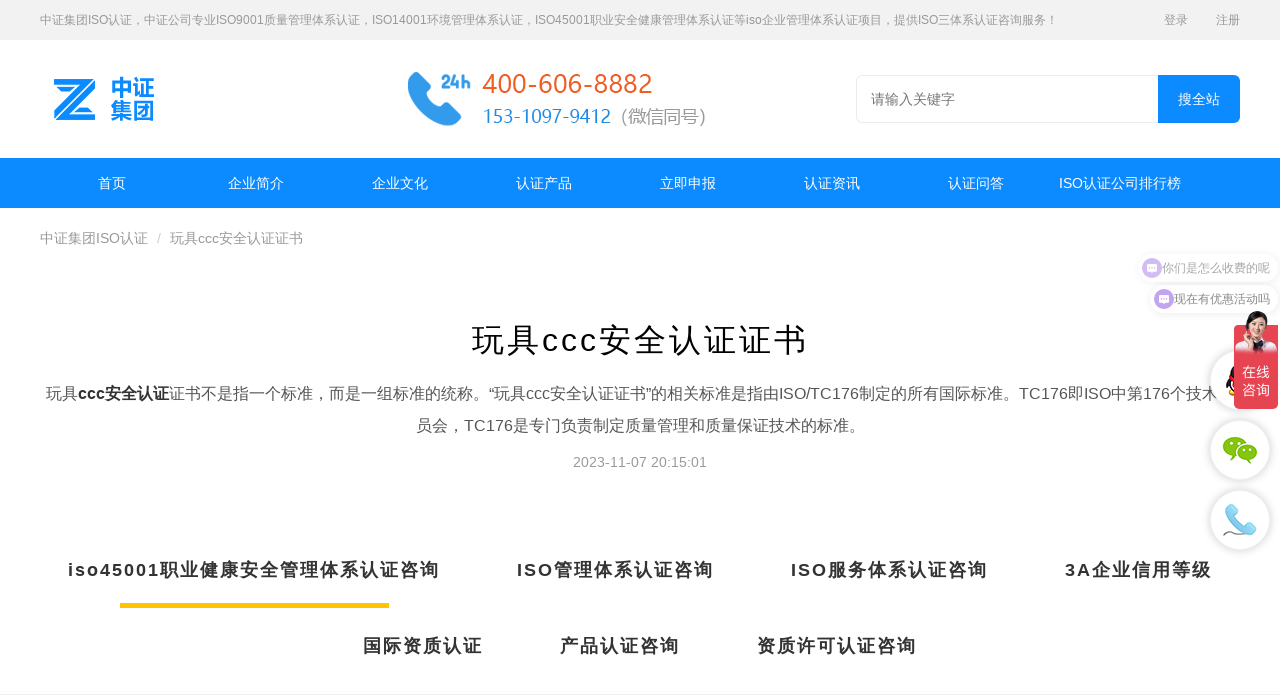

--- FILE ---
content_type: text/html; charset=UTF-8
request_url: https://www.qsiso.com/iso45001/j207957.html
body_size: 9266
content:
<!DOCTYPE HTML>
<html lang="zh-CN">
<head>
    <meta name="renderer" content="webkit"/>
    <meta http-equiv="Content-Type" content="text/html; charset=utf-8"/>
    <meta name="viewport" content="initial-scale=1.0,user-scalable=no,maximum-scale=1,user-scalable=0"/>
    <link rel="stylesheet" type="text/css" href="/attachments/static/map/web_3__27e9378618319cb74541a4fdaa53a85f_1742194175.css" />
<script type="text/javascript" src="/assets/e67ecd01/jquery.min.js"></script>
<script type="text/javascript" src="https://www.qsiso.com/common/layer/layer.js"></script>
<title>玩具ccc安全认证证书-中证集团ISO认证</title>
    <meta name="keywords" content="玩具ccc安全认证证书"/>
    <meta name="description" content="中证集团ISO认证专业为您提供海量玩具ccc安全认证证书信息,了解更多ISO认证的iso体系认证及玩具ccc安全认证证书相关信息请查阅中证集团案例频道."/>
            <meta name="baidu-site-verification" content="codeva-JGtpzXVila"/>
            <meta name="sogou_site_verification" content="CcCmwcnnkc"/>
            <meta name="360-site-verification" content="240d643ac84b69c9cbe870a6be022ced"/>
            <meta name="shenma-site-verification" content="93b2f675da4b7bb6cf5ba375959dddc7_1656132191"/>
                <meta name="bytedance-verification-code" content="joMdm3fZWgKjpMNJ+iCz"/>
            <link rel="shortcut icon" href="https://imgs.qsiso.com/posts/2022/02/16/9383CB35-16DB-C336-D083-EFFF6C925715.png" type="image/x-icon"/>
    <script type="application/ld+json">{"@context":"https:\/\/schema.org","@type":"FAQPage","mainEntity":[]}</script><script>var zmf={c:'wordJuhe',a:'view',csrfToken:'U3JrUkw4M0d5cWlzM0g0QU5vSW9JMktUbnU0OFd3NWbNrgIyL6ehgQqQKPbGIjxclYCWPC6fnr_A5O9oQZXx0Q==',requestTime:'1769908623',ajaxUrl:'https://www.qsiso.com/xhr/do.html',loginUrl:'https://www.qsiso.com/site/login.html',remaindSendSmsTime:'-1769908623',};</script>    </head>
<body >    <header class="iso_top-header_5e871482 top-header">
        <div class="iso_header_quick_5e871482 header_quick">
            <div class="iso_ui-ct_5e871482 ui-ct">
                <span class="iso__5e871482">中证集团ISO认证，中证公司专业ISO9001质量管理体系认证，ISO14001环境管理体系认证，ISO45001职业安全健康管理体系认证等iso企业管理体系认证项目，提供ISO三体系认证咨询服务！</span>
                <ul class="iso_header_quick-ul_5e871482 header_quick-ul">
                    <li class="iso__5e871482"><a class="iso_ui-txti999_5e871482 ui-txti999" href="javascript:;">登录</a></li>
                    <li class="iso__5e871482"><a class="iso_ui-txti999_5e871482 ui-txti999" href="javascript:;">注册</a></li>
                </ul>
            </div>
        </div>
                    <div class="iso_header_header_5e871482 header_header ui-ct">
                <div class="iso_header_header-log_5e871482 header_header-log">
                    <a href="https://www.qsiso.com" target="_blank" class="iso__5e871482">
                        <img data-original="https://imgs.qsiso.com/posts/2022/02/17/489BEFEA-1710-C34D-9365-170EEFB07EA6.png" class="iso_lazy_5e871482 lazy " src="https://imgs.qsiso.com/posts/2022/02/10/1AF49629-0526-E790-8835-96F9662B0C84.gif" alt="中证集团ISO认证" />                    </a>
                </div>
                                    <div class="iso_header_header-adv_5e871482 header_header-adv">
                        <img data-original="https://imgs.qsiso.com/posts/2023/06/27/D3DD7C8B-3737-582E-1E6A-2FBA53BE64D7.png" class="iso_lazy_5e871482 lazy " src="https://imgs.qsiso.com/posts/2022/02/10/1AF49629-0526-E790-8835-96F9662B0C84.gif" alt="中证集团ISO认证客服" />                    </div>
                                <div class="iso_header_header-search_5e871482 header_header-search">
                    <form action="https://www.qsiso.com/search/" class="iso__5e871482">
                        <div class="iso_header-search_box_5e871482 header-search_box">
                            <input type="text" name="q" value="" autocomplete="off" placeholder="请输入关键字" class="iso__5e871482">
                            <input type="submit" value="搜全站" class="iso__5e871482">
                                                    </div>
                    </form>
                </div>
            </div>
            <div class="iso_header_nav_5e871482 header_nav">
                <ul class="iso_navitems_5e871482 navitems ui-ct" data-main="home">
                    <li class="iso__5e871482">
                        <a href="https://www.qsiso.com" target="_blank"
                           class="iso_ui-fzi16_5e871482 ui-fzi16 ui-txtifff ">首页</a>
                    </li>
                                            <li class="iso__5e871482"><a rel="nofollow" class="iso__5e871482" title="企业简介" href="https://www.qsiso.com/about/">企业简介</a></li>
                                            <li class="iso__5e871482"><a rel="nofollow" class="iso__5e871482" title="企业文化" href="https://www.qsiso.com/help/h1031.html">企业文化</a></li>
                                            <li class="iso__5e871482"><a class="iso__5e871482" title="认证产品" href="https://www.qsiso.com/product/">认证产品</a></li>
                                            <li class="iso__5e871482"><a rel="nofollow" class="iso__5e871482" title="立即申报" href="https://www.qsiso.com/submit/iso.html">立即申报</a></li>
                                            <li class="iso__5e871482"><a class="iso__5e871482" title="认证资讯" href="https://www.qsiso.com/news/">认证资讯</a></li>
                                            <li class="iso__5e871482"><a class="iso__5e871482" title="认证问答" href="https://www.qsiso.com/question/">认证问答</a></li>
                                            <li class="iso__5e871482"><a class="iso__5e871482" title="ISO认证公司排行榜" href="https://www.qsiso.com/rank/j86603.html">ISO认证公司排行榜</a></li>
                                    </ul>
            </div>
            </header>

<div class="iso__5e871482">
    <div class="iso_container_5e871482 container">
        <ol class="iso_breadcrumb_5e871482 breadcrumb">
            <li class="iso__5e871482"><a href="https://www.qsiso.com" class="iso__5e871482">中证集团ISO认证</a></li>
            <li class="iso__5e871482">玩具ccc安全认证证书</li>
        </ol>
    </div>
    <div class="iso_page_title_5e871482 page_title">
        <h1 class="iso_title_5e871482 title">玩具ccc安全认证证书</h1>
        <p class="iso_desc_5e871482 desc container">玩具<a href="https://www.qsiso.com/gjzzrz/" title="ccc" class="iso__5e871482"><strong class="iso_kw_link_5e871482 kw_link">ccc</strong></a><a href="https://www.qsiso.com/spaqgltxrz/p5798289.html" title="安全认证" class="iso__5e871482"><strong class="iso_kw_link_5e871482 kw_link">安全认证</strong></a>证书不是指一个标准，而是一组标准的统称。“玩具ccc安全认证证书”的相关标准是指由ISO/TC176制定的所有国际标准。TC176即ISO中第176个技术委员会，TC176是专门负责制定质量管理和质量保证技术的标准。</p>
        <p class="iso_color-999_5e871482 color-999 text-center">2023-11-07 20:15:01</p>
    </div>
    <div class="iso_column_list_5e871482 column_list">
        <ul class="iso__5e871482">
            <li class="iso_on_5e871482 on"><a href="https://www.qsiso.com/iso45001/" class="iso__5e871482">iso45001职业健康安全管理体系认证咨询</a></li>
                            <li class="iso__5e871482"><a href="https://www.qsiso.com/isotxrz/" class="iso__5e871482">ISO管理体系认证咨询</a></li>
                            <li class="iso__5e871482"><a href="https://www.qsiso.com/fwzzrz/" class="iso__5e871482">ISO服务体系认证咨询</a></li>
                            <li class="iso__5e871482"><a href="https://www.qsiso.com/aaaxyrz/" class="iso__5e871482">3A企业信用等级</a></li>
                            <li class="iso__5e871482"><a href="https://www.qsiso.com/gjzzrz/" class="iso__5e871482">国际资质认证</a></li>
                            <li class="iso__5e871482"><a href="https://www.qsiso.com/cprz/" class="iso__5e871482">产品认证咨询</a></li>
                            <li class="iso__5e871482"><a href="https://www.qsiso.com/zzxkrz/" class="iso__5e871482">资质许可认证咨询</a></li>
                    </ul>
    </div>
    <div class="iso_five-list-column_5e871482 five-list-column bg-gray pdt20">
        <div class="iso_container_5e871482 container">
            <div class="iso_item2_5e871482 item2">
    <a class="iso_item-bd_5e871482 item-bd" href="https://www.qsiso.com/zlgltxrz/p5798284.html" target="_blank">
        <img data-original="https://imgs.qsiso.com//subject/2022/11/22/f70c2813234541ecb8c254cd3cb4ed51.png" class="iso_lazy_5e871482 lazy " src="https://imgs.qsiso.com/posts/2022/02/10/1AF49629-0526-E790-8835-96F9662B0C84.gif" alt="ISO9001质量管理体系认证" />    </a>
    <div class="iso_caption_5e871482 caption">
        <p class="iso_title_5e871482 title ui-nowrap-multi">
            <a href="https://www.qsiso.com/zlgltxrz/p5798284.html" class="iso__5e871482">ISO9001质量管理体系认证</a>        </p>
    </div>
</div><div class="iso_item2_5e871482 item2">
    <a class="iso_item-bd_5e871482 item-bd" href="https://www.qsiso.com/hjgltxrz/p5798285.html" target="_blank">
        <img data-original="https://imgs.qsiso.com//subject/2022/11/22/effcc7c711c7e73b7d211f70cf752156.png" class="iso_lazy_5e871482 lazy " src="https://imgs.qsiso.com/posts/2022/02/10/1AF49629-0526-E790-8835-96F9662B0C84.gif" alt="ISO14001环境管理体系认证" />    </a>
    <div class="iso_caption_5e871482 caption">
        <p class="iso_title_5e871482 title ui-nowrap-multi">
            <a href="https://www.qsiso.com/hjgltxrz/p5798285.html" class="iso__5e871482">ISO14001环境管理体系认证</a>        </p>
    </div>
</div><div class="iso_item2_5e871482 item2">
    <a class="iso_item-bd_5e871482 item-bd" href="https://www.qsiso.com/zyjkaqgltxrz/p5798286.html" target="_blank">
        <img data-original="https://imgs.qsiso.com//subject/2022/11/22/c69f09520623dc6b18e0d85fc191daab.png" class="iso_lazy_5e871482 lazy " src="https://imgs.qsiso.com/posts/2022/02/10/1AF49629-0526-E790-8835-96F9662B0C84.gif" alt="ISO45001职业健康安全管理体系认证" />    </a>
    <div class="iso_caption_5e871482 caption">
        <p class="iso_title_5e871482 title ui-nowrap-multi">
            <a href="https://www.qsiso.com/zyjkaqgltxrz/p5798286.html" class="iso__5e871482">ISO45001职业健康安全管理体系认证</a>        </p>
    </div>
</div><div class="iso_item2_5e871482 item2">
    <a class="iso_item-bd_5e871482 item-bd" href="https://www.qsiso.com/xxjsfwtxrz/p5798288.html" target="_blank">
        <img data-original="https://imgs.qsiso.com//subject/2022/11/22/546c7c40b499a659c6fe3a79bd5c290a.png" class="iso_lazy_5e871482 lazy " src="https://imgs.qsiso.com/posts/2022/02/10/1AF49629-0526-E790-8835-96F9662B0C84.gif" alt="ISO20000信息技术服务体系认证" />    </a>
    <div class="iso_caption_5e871482 caption">
        <p class="iso_title_5e871482 title ui-nowrap-multi">
            <a href="https://www.qsiso.com/xxjsfwtxrz/p5798288.html" class="iso__5e871482">ISO20000信息技术服务体系认证</a>        </p>
    </div>
</div><div class="iso_item2_5e871482 item2">
    <a class="iso_item-bd_5e871482 item-bd" href="https://www.qsiso.com/spaqgltxrz/p5798289.html" target="_blank">
        <img data-original="https://imgs.qsiso.com//subject/2022/11/22/3ab7be0848f4327d8d51458146f216b8.png" class="iso_lazy_5e871482 lazy " src="https://imgs.qsiso.com/posts/2022/02/10/1AF49629-0526-E790-8835-96F9662B0C84.gif" alt="ISO22000食品安全管理体系认证" />    </a>
    <div class="iso_caption_5e871482 caption">
        <p class="iso_title_5e871482 title ui-nowrap-multi">
            <a href="https://www.qsiso.com/spaqgltxrz/p5798289.html" class="iso__5e871482">ISO22000食品安全管理体系认证</a>        </p>
    </div>
</div><div class="iso_item2_5e871482 item2">
    <a class="iso_item-bd_5e871482 item-bd" href="https://www.qsiso.com/jsgcsggltxrz/p5798292.html" target="_blank">
        <img data-original="https://imgs.qsiso.com//subject/2022/11/22/79362912889dbc1297d75c24e9b930d2.png" class="iso_lazy_5e871482 lazy " src="https://imgs.qsiso.com/posts/2022/02/10/1AF49629-0526-E790-8835-96F9662B0C84.gif" alt="GB/T50430建设工程施工管理体系认证" />    </a>
    <div class="iso_caption_5e871482 caption">
        <p class="iso_title_5e871482 title ui-nowrap-multi">
            <a href="https://www.qsiso.com/jsgcsggltxrz/p5798292.html" class="iso__5e871482">GB/T50430建设工程施工管理体系认证</a>        </p>
    </div>
</div><div class="iso_item2_5e871482 item2">
    <a class="iso_item-bd_5e871482 item-bd" href="https://www.qsiso.com/ylqxzlgltxrz/p5798293.html" target="_blank">
        <img data-original="https://imgs.qsiso.com//subject/2022/11/22/b098984ad75a32f68dc6120eb8b9b9db.png" class="iso_lazy_5e871482 lazy " src="https://imgs.qsiso.com/posts/2022/02/10/1AF49629-0526-E790-8835-96F9662B0C84.gif" alt="ISO13485医疗器械质量管理体系认证" />    </a>
    <div class="iso_caption_5e871482 caption">
        <p class="iso_title_5e871482 title ui-nowrap-multi">
            <a href="https://www.qsiso.com/ylqxzlgltxrz/p5798293.html" class="iso__5e871482">ISO13485医疗器械质量管理体系认证</a>        </p>
    </div>
</div><div class="iso_item2_5e871482 item2">
    <a class="iso_item-bd_5e871482 item-bd" href="https://www.qsiso.com/qcxyzltxrz/p5798294.html" target="_blank">
        <img data-original="https://imgs.qsiso.com//subject/2022/11/22/1b45402e7e49d6a76f7933d38e7f9093.png" class="iso_lazy_5e871482 lazy " src="https://imgs.qsiso.com/posts/2022/02/10/1AF49629-0526-E790-8835-96F9662B0C84.gif" alt="IATF16949汽车行业质量体系认证" />    </a>
    <div class="iso_caption_5e871482 caption">
        <p class="iso_title_5e871482 title ui-nowrap-multi">
            <a href="https://www.qsiso.com/qcxyzltxrz/p5798294.html" class="iso__5e871482">IATF16949汽车行业质量体系认证</a>        </p>
    </div>
</div><div class="iso_item2_5e871482 item2">
    <a class="iso_item-bd_5e871482 item-bd" href="https://www.qsiso.com/xxaqgltxrz/p5798310.html" target="_blank">
        <img data-original="https://imgs.qsiso.com//subject/2022/11/22/fbb9a2cdb44959225821ed7dbdf72aa1.png" class="iso_lazy_5e871482 lazy " src="https://imgs.qsiso.com/posts/2022/02/10/1AF49629-0526-E790-8835-96F9662B0C84.gif" alt="ISO27001信息安全管理体系认证" />    </a>
    <div class="iso_caption_5e871482 caption">
        <p class="iso_title_5e871482 title ui-nowrap-multi">
            <a href="https://www.qsiso.com/xxaqgltxrz/p5798310.html" class="iso__5e871482">ISO27001信息安全管理体系认证</a>        </p>
    </div>
</div><div class="iso_item2_5e871482 item2">
    <a class="iso_item-bd_5e871482 item-bd" href="https://www.qsiso.com/zyjkaqgltxrz/p5798399.html" target="_blank">
        <img data-original="https://imgs.qsiso.com//subject/2022/11/22/bba6b43c3790f499b134411feeeb3228.png" class="iso_lazy_5e871482 lazy " src="https://imgs.qsiso.com/posts/2022/02/10/1AF49629-0526-E790-8835-96F9662B0C84.gif" alt="iso18001职业健康安全管理体系认证" />    </a>
    <div class="iso_caption_5e871482 caption">
        <p class="iso_title_5e871482 title ui-nowrap-multi">
            <a href="https://www.qsiso.com/zyjkaqgltxrz/p5798399.html" class="iso__5e871482">iso18001职业健康安全管理体系认证</a>        </p>
    </div>
</div><div class="iso_item2_5e871482 item2">
    <a class="iso_item-bd_5e871482 item-bd" href="https://www.qsiso.com/whfxjgjkzdtxrz/p5798368.html" target="_blank">
        <img data-original="https://imgs.qsiso.com//subject/2022/11/22/7b56327498a960e7a331ba72ca69ff52.png" class="iso_lazy_5e871482 lazy " src="https://imgs.qsiso.com/posts/2022/02/10/1AF49629-0526-E790-8835-96F9662B0C84.gif" alt="haccp危害分析及关键控制点体系认证" />    </a>
    <div class="iso_caption_5e871482 caption">
        <p class="iso_title_5e871482 title ui-nowrap-multi">
            <a href="https://www.qsiso.com/whfxjgjkzdtxrz/p5798368.html" class="iso__5e871482">haccp危害分析及关键控制点体系认证</a>        </p>
    </div>
</div><div class="iso_item2_5e871482 item2">
    <a class="iso_item-bd_5e871482 item-bd" href="https://www.qsiso.com/nlcsdmxjcrz/p5798370.html" target="_blank">
        <img data-original="https://imgs.qsiso.com//subject/2022/11/22/1532cbb6b380831f3346754e5e0f394a.png" class="iso_lazy_5e871482 lazy " src="https://imgs.qsiso.com/posts/2022/02/10/1AF49629-0526-E790-8835-96F9662B0C84.gif" alt="CMMI能力成熟度模型集成认证" />    </a>
    <div class="iso_caption_5e871482 caption">
        <p class="iso_title_5e871482 title ui-nowrap-multi">
            <a href="https://www.qsiso.com/nlcsdmxjcrz/p5798370.html" class="iso__5e871482">CMMI能力成熟度模型集成认证</a>        </p>
    </div>
</div><div class="iso_item2_5e871482 item2">
    <a class="iso_item-bd_5e871482 item-bd" href="https://www.qsiso.com/qzrz/p5798384.html" target="_blank">
        <img data-original="https://imgs.qsiso.com//subject/2022/11/22/20849c607870c20aa092688f83eb587c.png" class="iso_lazy_5e871482 lazy " src="https://imgs.qsiso.com/posts/2022/02/10/1AF49629-0526-E790-8835-96F9662B0C84.gif" alt="CCC强制认证" />    </a>
    <div class="iso_caption_5e871482 caption">
        <p class="iso_title_5e871482 title ui-nowrap-multi">
            <a href="https://www.qsiso.com/qzrz/p5798384.html" class="iso__5e871482">CCC强制认证</a>        </p>
    </div>
</div><div class="iso_item2_5e871482 item2">
    <a class="iso_item-bd_5e871482 item-bd" href="https://www.qsiso.com/omqzrz/p5798385.html" target="_blank">
        <img data-original="https://imgs.qsiso.com//subject/2022/11/22/e508a78cd618c233f498b58ab465b1a9.png" class="iso_lazy_5e871482 lazy " src="https://imgs.qsiso.com/posts/2022/02/10/1AF49629-0526-E790-8835-96F9662B0C84.gif" alt="欧盟强制（CE）认证" />    </a>
    <div class="iso_caption_5e871482 caption">
        <p class="iso_title_5e871482 title ui-nowrap-multi">
            <a href="https://www.qsiso.com/omqzrz/p5798385.html" class="iso__5e871482">欧盟强制（CE）认证</a>        </p>
    </div>
</div><div class="iso_item2_5e871482 item2">
    <a class="iso_item-bd_5e871482 item-bd" href="https://www.qsiso.com/rz/p5798388.html" target="_blank">
        <img data-original="https://imgs.qsiso.com//subject/2022/11/22/ec41d4654d09b98aaf02e446bc30a04d.png" class="iso_lazy_5e871482 lazy " src="https://imgs.qsiso.com/posts/2022/02/10/1AF49629-0526-E790-8835-96F9662B0C84.gif" alt="CMA认证" />    </a>
    <div class="iso_caption_5e871482 caption">
        <p class="iso_title_5e871482 title ui-nowrap-multi">
            <a href="https://www.qsiso.com/rz/p5798388.html" class="iso__5e871482">CMA认证</a>        </p>
    </div>
</div><div class="iso_item2_5e871482 item2">
    <a class="iso_item-bd_5e871482 item-bd" href="https://www.qsiso.com/zscqgltxrz/p5798398.html" target="_blank">
        <img data-original="https://imgs.qsiso.com//subject/2022/11/22/c649f006257bdc4fead71a43ec34c9d7.png" class="iso_lazy_5e871482 lazy " src="https://imgs.qsiso.com/posts/2022/02/10/1AF49629-0526-E790-8835-96F9662B0C84.gif" alt="GB/T29490知识产权管理体系认证" />    </a>
    <div class="iso_caption_5e871482 caption">
        <p class="iso_title_5e871482 title ui-nowrap-multi">
            <a href="https://www.qsiso.com/zscqgltxrz/p5798398.html" class="iso__5e871482">GB/T29490知识产权管理体系认证</a>        </p>
    </div>
</div>        </div>
    </div>
            <div class="iso_page_title_5e871482 page_title">
            <h2 class="iso_title2_5e871482 title2 h1">真实iso体系认证服务评价</h2>
        </div>
        <div class="iso_comment-container_5e871482 comment-container container ui-cols">
                            <div class="iso_ui-2-1_5e871482 ui-2-1">
                                            <div class="iso_zmf-list_5e871482 zmf-list zmf-list-5">
                            <div class="iso_zmf-list-left_5e871482 zmf-list-left">
                                <img class="iso_lazy_5e871482 lazy a36 img-circle" data-original="https://imgs.qsiso.com/face/1_5038.jpg" src="https://imgs.qsiso.com/posts/2022/02/10/1AF49629-0526-E790-8835-96F9662B0C84.gif" alt="" />                            </div>
                            <div class="iso_zmf-list-body_5e871482 zmf-list-body">
                                <p class="iso_user-name_5e871482 user-name bold">hkc**e</p>
                                <p class="iso_comment-content_5e871482 comment-content color-666">
                                    朋友介绍的，自己也对比了几家，还是这家好，好评。                                </p>
                            </div>
                        </div>
                                            <div class="iso_zmf-list_5e871482 zmf-list zmf-list-5">
                            <div class="iso_zmf-list-left_5e871482 zmf-list-left">
                                <img class="iso_lazy_5e871482 lazy a36 img-circle" data-original="https://imgs.qsiso.com/face/1_5325.jpg" src="https://imgs.qsiso.com/posts/2022/02/10/1AF49629-0526-E790-8835-96F9662B0C84.gif" alt="" />                            </div>
                            <div class="iso_zmf-list-body_5e871482 zmf-list-body">
                                <p class="iso_user-name_5e871482 user-name bold">俊卿en</p>
                                <p class="iso_comment-content_5e871482 comment-content color-666">
                                    物超所值，价格服务我都挺满意的！谢谢老板                                </p>
                            </div>
                        </div>
                                            <div class="iso_zmf-list_5e871482 zmf-list zmf-list-5">
                            <div class="iso_zmf-list-left_5e871482 zmf-list-left">
                                <img class="iso_lazy_5e871482 lazy a36 img-circle" data-original="https://imgs.qsiso.com/face/1_9791.jpg" src="https://imgs.qsiso.com/posts/2022/02/10/1AF49629-0526-E790-8835-96F9662B0C84.gif" alt="" />                            </div>
                            <div class="iso_zmf-list-body_5e871482 zmf-list-body">
                                <p class="iso_user-name_5e871482 user-name bold">一个无**人</p>
                                <p class="iso_comment-content_5e871482 comment-content color-666">
                                    不错，服务好，价格便宜                                </p>
                            </div>
                        </div>
                                            <div class="iso_zmf-list_5e871482 zmf-list zmf-list-5">
                            <div class="iso_zmf-list-left_5e871482 zmf-list-left">
                                <img class="iso_lazy_5e871482 lazy a36 img-circle" data-original="https://imgs.qsiso.com/face/1_5407.jpg" src="https://imgs.qsiso.com/posts/2022/02/10/1AF49629-0526-E790-8835-96F9662B0C84.gif" alt="" />                            </div>
                            <div class="iso_zmf-list-body_5e871482 zmf-list-body">
                                <p class="iso_user-name_5e871482 user-name bold">彼得潘潘</p>
                                <p class="iso_comment-content_5e871482 comment-content color-666">
                                    很负责任的iso认证公司家，回复信息很快，解释也很详细，服务是真的好，很有耐心                                </p>
                            </div>
                        </div>
                                            <div class="iso_zmf-list_5e871482 zmf-list zmf-list-5">
                            <div class="iso_zmf-list-left_5e871482 zmf-list-left">
                                <img class="iso_lazy_5e871482 lazy a36 img-circle" data-original="https://imgs.qsiso.com/face/1_7616.jpg" src="https://imgs.qsiso.com/posts/2022/02/10/1AF49629-0526-E790-8835-96F9662B0C84.gif" alt="" />                            </div>
                            <div class="iso_zmf-list-body_5e871482 zmf-list-body">
                                <p class="iso_user-name_5e871482 user-name bold">吴竹根根</p>
                                <p class="iso_comment-content_5e871482 comment-content color-666">
                                    认证老师联系确定流程iso三体系认证下来了，中证集团iso认证服务态度很好，效率很高，非常的靠谱，专业                                </p>
                            </div>
                        </div>
                                    </div>
                            <div class="iso_ui-2-1_5e871482 ui-2-1">
                                            <div class="iso_zmf-list_5e871482 zmf-list zmf-list-5">
                            <div class="iso_zmf-list-left_5e871482 zmf-list-left">
                                <img class="iso_lazy_5e871482 lazy a36 img-circle" data-original="https://imgs.qsiso.com/face/1_1108.jpg" src="https://imgs.qsiso.com/posts/2022/02/10/1AF49629-0526-E790-8835-96F9662B0C84.gif" alt="" />                            </div>
                            <div class="iso_zmf-list-body_5e871482 zmf-list-body">
                                <p class="iso_user-name_5e871482 user-name bold">小绵羊羊</p>
                                <p class="iso_comment-content_5e871482 comment-content color-666">
                                    第一次在网上办ISO体系认证，还是朋友让来他家的，本来以为特别麻烦呢，没想到这么省事，基本的东西给全后基本不用*心，而且还超快，没几周iso证书就下来了，以后就认准他家了.实在人.                                </p>
                            </div>
                        </div>
                                            <div class="iso_zmf-list_5e871482 zmf-list zmf-list-5">
                            <div class="iso_zmf-list-left_5e871482 zmf-list-left">
                                <img class="iso_lazy_5e871482 lazy a36 img-circle" data-original="https://imgs.qsiso.com/face/1_457.jpg" src="https://imgs.qsiso.com/posts/2022/02/10/1AF49629-0526-E790-8835-96F9662B0C84.gif" alt="" />                            </div>
                            <div class="iso_zmf-list-body_5e871482 zmf-list-body">
                                <p class="iso_user-name_5e871482 user-name bold">熊先生生</p>
                                <p class="iso_comment-content_5e871482 comment-content color-666">
                                    在网上申报很方便快捷，资料准备好就行，其他的交给专业的来做，中证集团iso认证服务周到细致，非常好，推荐！                                </p>
                            </div>
                        </div>
                                            <div class="iso_zmf-list_5e871482 zmf-list zmf-list-5">
                            <div class="iso_zmf-list-left_5e871482 zmf-list-left">
                                <img class="iso_lazy_5e871482 lazy a36 img-circle" data-original="https://imgs.qsiso.com/face/1_4848.jpg" src="https://imgs.qsiso.com/posts/2022/02/10/1AF49629-0526-E790-8835-96F9662B0C84.gif" alt="" />                            </div>
                            <div class="iso_zmf-list-body_5e871482 zmf-list-body">
                                <p class="iso_user-name_5e871482 user-name bold">可口可乐</p>
                                <p class="iso_comment-content_5e871482 comment-content color-666">
                                    还有很多收款带处理问题不解决                                </p>
                            </div>
                        </div>
                                            <div class="iso_zmf-list_5e871482 zmf-list zmf-list-5">
                            <div class="iso_zmf-list-left_5e871482 zmf-list-left">
                                <img class="iso_lazy_5e871482 lazy a36 img-circle" data-original="https://imgs.qsiso.com/face/1_3219.jpg" src="https://imgs.qsiso.com/posts/2022/02/10/1AF49629-0526-E790-8835-96F9662B0C84.gif" alt="" />                            </div>
                            <div class="iso_zmf-list-body_5e871482 zmf-list-body">
                                <p class="iso_user-name_5e871482 user-name bold">DDD*****！</p>
                                <p class="iso_comment-content_5e871482 comment-content color-666">
                                    申报的ISO体系认证很棒！中证集团iso认证专业                                </p>
                            </div>
                        </div>
                                            <div class="iso_zmf-list_5e871482 zmf-list zmf-list-5">
                            <div class="iso_zmf-list-left_5e871482 zmf-list-left">
                                <img class="iso_lazy_5e871482 lazy a36 img-circle" data-original="https://imgs.qsiso.com/face/1_2713.jpg" src="https://imgs.qsiso.com/posts/2022/02/10/1AF49629-0526-E790-8835-96F9662B0C84.gif" alt="" />                            </div>
                            <div class="iso_zmf-list-body_5e871482 zmf-list-body">
                                <p class="iso_user-name_5e871482 user-name bold">垂柳阑***风</p>
                                <p class="iso_comment-content_5e871482 comment-content color-666">
                                    这家商的很有心，会有专业的ISO体系认证老师跟你对接 ，有问题随时沟通，很专业 。                                </p>
                            </div>
                        </div>
                                    </div>
                    </div>
        <div class="iso_page_title_5e871482 page_title">
        <h2 class="iso_title2_5e871482 title2 h1">玩具ccc安全认证证书相关问答</h2>
    </div>
    <div class="iso_container_5e871482 container ui-cols widget-list-simple">
            </div>
    <div class="iso_page_title_5e871482 page_title">
        <h2 class="iso_title2_5e871482 title2 h1">玩具ccc安全认证证书相关文章</h2>
    </div>
    <div class="iso_container_5e871482 container ui-cols">
                <div class="iso_ui-3-1_5e871482 ui-3-1 pdr20">
                            <p class="iso_ui-nowrap-flex_5e871482 ui-nowrap-flex" style="line-height: 2">
                    <span class="iso_price_5e871482 price mr10">1</span>
                    <a href="https://www.qsiso.com/iso9001/j207947.html" class="iso__5e871482">建设工程质量管理体系包括</a>                </p>
                            <p class="iso_ui-nowrap-flex_5e871482 ui-nowrap-flex" style="line-height: 2">
                    <span class="iso_price_5e871482 price mr10">2</span>
                    <a href="https://www.qsiso.com/isotxrz/j207946.html" class="iso__5e871482">需要导入三体系</a>                </p>
                            <p class="iso_ui-nowrap-flex_5e871482 ui-nowrap-flex" style="line-height: 2">
                    <span class="iso_price_5e871482 price mr10">3</span>
                    <a href="https://www.qsiso.com/iso14001/j207945.html" class="iso__5e871482">14001认证查询</a>                </p>
                            <p class="iso_ui-nowrap-flex_5e871482 ui-nowrap-flex" style="line-height: 2">
                    <span class="iso_price_5e871482 price mr10">4</span>
                    <a href="https://www.qsiso.com/isotxrz/j207931.html" class="iso__5e871482">工厂是否具有第3方质量认证体系</a>                </p>
                            <p class="iso_ui-nowrap-flex_5e871482 ui-nowrap-flex" style="line-height: 2">
                    <span class="iso_price_5e871482 price mr10">5</span>
                    <a href="https://www.qsiso.com/isotxrz/j207914.html" class="iso__5e871482">测绘体系认证证书</a>                </p>
                            <p class="iso_ui-nowrap-flex_5e871482 ui-nowrap-flex" style="line-height: 2">
                    <span class="iso_price_5e871482 price mr10">6</span>
                    <a href="https://www.qsiso.com/jinhua/j207897.html" class="iso__5e871482">金华iso9001体系有效期</a>                </p>
                            <p class="iso_ui-nowrap-flex_5e871482 ui-nowrap-flex" style="line-height: 2">
                    <span class="iso_price_5e871482 price mr10">7</span>
                    <a href="https://www.qsiso.com/shanghai/j207896.html" class="iso__5e871482">上海aaa重合同守信用认证申报</a>                </p>
                            <p class="iso_ui-nowrap-flex_5e871482 ui-nowrap-flex" style="line-height: 2">
                    <span class="iso_price_5e871482 price mr10">8</span>
                    <a href="https://www.qsiso.com/isotxrz/j207882.html" class="iso__5e871482">iso合规管理体系认证证书</a>                </p>
                            <p class="iso_ui-nowrap-flex_5e871482 ui-nowrap-flex" style="line-height: 2">
                    <span class="iso_price_5e871482 price mr10">9</span>
                    <a href="https://www.qsiso.com/isotxrz/j207863.html" class="iso__5e871482">中国环境标志官网</a>                </p>
                            <p class="iso_ui-nowrap-flex_5e871482 ui-nowrap-flex" style="line-height: 2">
                    <span class="iso_price_5e871482 price mr10">10</span>
                    <a href="https://www.qsiso.com/isotxrz/j207862.html" class="iso__5e871482">iso80000国家质量认证</a>                </p>
                            <p class="iso_ui-nowrap-flex_5e871482 ui-nowrap-flex" style="line-height: 2">
                    <span class="iso_price_5e871482 price mr10">11</span>
                    <a href="https://www.qsiso.com/iso14001/j207973.html" class="iso__5e871482">石油行业健康安全环境管理体系简称为</a>                </p>
                            <p class="iso_ui-nowrap-flex_5e871482 ui-nowrap-flex" style="line-height: 2">
                    <span class="iso_price_5e871482 price mr10">12</span>
                    <a href="https://www.qsiso.com/iso14001/j207992.html" class="iso__5e871482">14001认证法规</a>                </p>
                            <p class="iso_ui-nowrap-flex_5e871482 ui-nowrap-flex" style="line-height: 2">
                    <span class="iso_price_5e871482 price mr10">13</span>
                    <a href="https://www.qsiso.com/shanxii/j207993.html" class="iso__5e871482">陕西信用aaa认证</a>                </p>
                            <p class="iso_ui-nowrap-flex_5e871482 ui-nowrap-flex" style="line-height: 2">
                    <span class="iso_price_5e871482 price mr10">14</span>
                    <a href="https://www.qsiso.com/isotxrz/j208018.html" class="iso__5e871482">iso23001认证</a>                </p>
                            <p class="iso_ui-nowrap-flex_5e871482 ui-nowrap-flex" style="line-height: 2">
                    <span class="iso_price_5e871482 price mr10">15</span>
                    <a href="https://www.qsiso.com/xiangtan/j208019.html" class="iso__5e871482">湘潭aaa资质办理</a>                </p>
                    </div>
    </div>
</div>    <div class="iso_footer_5e871482 footer">
                    <div class="iso_footer-content_5e871482 footer-content">
                <div class="iso_container_5e871482 container">玩具<a href="https://www.qsiso.com/gjzzrz/" title="ccc" class="iso__5e871482"><strong class="iso_kw_link_5e871482 kw_link">ccc</strong></a><a href="https://www.qsiso.com/spaqgltxrz/p5798289.html" title="安全认证" class="iso__5e871482"><strong class="iso_kw_link_5e871482 kw_link">安全认证</strong></a>证书由第三方认证机构对组织(包括企业、个人、事业单位等)所建立的iso体系进行审核调查，确认其建立的体系是否符合iso标准的过程。如果企业符合玩具ccc安全认证证书的相关标准，还会颁发相应的认证证书，如果否，则不颁发证书。组织建立iso体系，则需按照所对应的体系标准要求，在企业内部建立一整套的文件并实施运行。玩具ccc安全认证证书现有117个成员，包括117个国家和地区。玩具ccc安全认证证书的蕞高权力机构是每年一次的“全体大会”，其日常办事机构是中央秘书处，设在瑞士的日内瓦。玩具ccc安全认证证书的国际标准化组织（ISO）是由各国标准化团体（ISO成员团体）组成的世界性的联合会。制定国际标准工作通常由ISO的技术委员会完成。ISO与国际电工委员会（IEC）在电工技术标准化方面保持密切合作的关系。。中国是ISO的正式成员，代表中国的组织为中国国家标准化管理委员会（Standardization Administration of China，简称SAC）。玩具ccc安全认证证书的标准内容涉及广泛,从基础的紧固件、轴承各种原材料到半成品和成品,其技术领域涉及<a href="https://www.qsiso.com/iso20000/" title="信息技术" class="iso__5e871482"><strong class="iso_kw_link_5e871482 kw_link">信息技术</strong></a>、交通运输、农业、保健和环境等。玩具ccc安全认证证书每个工作机构都有自己的工作计划，该计划列出需要制订的标准项目(试验方法、术语、规格、性能要求等)。</div>
            </div>
                <div class="iso_footer-extend_5e871482 footer-extend">
            <div class="iso_page-content_5e871482 page-content footer-links container">
                <div class="iso_footer-column_5e871482 footer-column">
                                            <div class="iso_li_5e871482 li">热门城市</div>
                                                                                    <div class="iso_li_5e871482 li">热门分类</div>
                                                                <div class="iso_li_5e871482 li">热门专题</div>
                                                            <div class="iso_clearfix_5e871482 clearfix"></div>
                </div>
                <div class="iso_bd_5e871482 bd">
                                            <div class="iso_column-content_5e871482 column-content">
                            <div class="iso_li_5e871482 li"><a href="https://www.qsiso.com/beijing/" class="iso__5e871482">北京iso体系认证</a></div><div class="iso_li_5e871482 li"><a href="https://www.qsiso.com/tianjin/" class="iso__5e871482">天津iso体系认证</a></div><div class="iso_li_5e871482 li"><a href="https://www.qsiso.com/shanghai/" class="iso__5e871482">上海iso体系认证</a></div><div class="iso_li_5e871482 li"><a href="https://www.qsiso.com/suzhou/" class="iso__5e871482">苏州iso体系认证</a></div><div class="iso_li_5e871482 li"><a href="https://www.qsiso.com/hangzhou/" class="iso__5e871482">杭州iso体系认证</a></div><div class="iso_li_5e871482 li"><a href="https://www.qsiso.com/zhengzhou/" class="iso__5e871482">郑州iso体系认证</a></div><div class="iso_li_5e871482 li"><a href="https://www.qsiso.com/wuhan/" class="iso__5e871482">武汉iso体系认证</a></div><div class="iso_li_5e871482 li"><a href="https://www.qsiso.com/changsha/" class="iso__5e871482">长沙iso体系认证</a></div><div class="iso_li_5e871482 li"><a href="https://www.qsiso.com/guangzhou/" class="iso__5e871482">广州iso体系认证</a></div><div class="iso_li_5e871482 li"><a href="https://www.qsiso.com/shenzhen/" class="iso__5e871482">深圳iso体系认证</a></div><div class="iso_li_5e871482 li"><a href="https://www.qsiso.com/chongqing/" class="iso__5e871482">重庆iso体系认证</a></div><div class="iso_li_5e871482 li"><a href="https://www.qsiso.com/chengdu/" class="iso__5e871482">成都iso体系认证</a></div><div class="iso_li_5e871482 li"><a href="https://www.qsiso.com/qianxi/" class="iso__5e871482">迁西iso体系认证</a></div><div class="iso_li_5e871482 li"><a href="https://www.qsiso.com/gongzhuling/" class="iso__5e871482">公主岭iso体系认证</a></div><div class="iso_li_5e871482 li"><a href="https://www.qsiso.com/daqing/" class="iso__5e871482">大庆iso体系认证</a></div><div class="iso_li_5e871482 li"><a href="https://www.qsiso.com/zhangjiagang/" class="iso__5e871482">张家港iso体系认证</a></div><div class="iso_li_5e871482 li"><a href="https://www.qsiso.com/yiwu/" class="iso__5e871482">义乌iso体系认证</a></div><div class="iso_li_5e871482 li"><a href="https://www.qsiso.com/jxyichun/" class="iso__5e871482">宜春iso体系认证</a></div><div class="iso_li_5e871482 li"><a href="https://www.qsiso.com/zhucheng/" class="iso__5e871482">诸城iso体系认证</a></div><div class="iso_li_5e871482 li"><a href="https://www.qsiso.com/juxian/" class="iso__5e871482">莒县iso体系认证</a></div><div class="iso_li_5e871482 li"><a href="https://www.qsiso.com/juancheng/" class="iso__5e871482">鄄城iso体系认证</a></div><div class="iso_li_5e871482 li"><a href="https://www.qsiso.com/qix/" class="iso__5e871482">淇县iso体系认证</a></div><div class="iso_li_5e871482 li"><a href="https://www.qsiso.com/taiqian/" class="iso__5e871482">台前iso体系认证</a></div><div class="iso_li_5e871482 li"><a href="https://www.qsiso.com/xiaogan/" class="iso__5e871482">孝感iso体系认证</a></div><div class="iso_li_5e871482 li"><a href="https://www.qsiso.com/qd/" class="iso__5e871482">祁东iso体系认证</a></div><div class="iso_li_5e871482 li"><a href="https://www.qsiso.com/qishan/" class="iso__5e871482">岐山iso体系认证</a></div><div class="iso_li_5e871482 li"><a href="https://www.qsiso.com/shangluo/" class="iso__5e871482">商洛iso体系认证</a></div>                        </div>
                                                                                    <div class="iso_column-content_5e871482 column-content">
                            <div class="iso_li_5e871482 li"><a href="https://www.qsiso.com/isotxrz/" class="iso__5e871482">ISO管理体系认证咨询</a></div><div class="iso_li_5e871482 li"><a href="https://www.qsiso.com/fwzzrz/" class="iso__5e871482">ISO服务体系认证咨询</a></div><div class="iso_li_5e871482 li"><a href="https://www.qsiso.com/aaaxyrz/" class="iso__5e871482">3A企业信用等级</a></div><div class="iso_li_5e871482 li"><a href="https://www.qsiso.com/gjzzrz/" class="iso__5e871482">国际资质认证</a></div><div class="iso_li_5e871482 li"><a href="https://www.qsiso.com/cprz/" class="iso__5e871482">产品认证咨询</a></div><div class="iso_li_5e871482 li"><a href="https://www.qsiso.com/zzxkrz/" class="iso__5e871482">资质许可认证咨询</a></div>                        </div>
                                                                <div class="iso_column-content_5e871482 column-content">
                            <div class="iso_li_5e871482 li"><a href="https://www.qsiso.com/lianyungang/j277639.html" class="iso__5e871482">连云港27001认证机构</a></div><div class="iso_li_5e871482 li"><a href="https://www.qsiso.com/beijing/j277638.html" class="iso__5e871482">北京3a企业信用评级资质去哪里办</a></div><div class="iso_li_5e871482 li"><a href="https://www.qsiso.com/isotxrz/j277637.html" class="iso__5e871482">如何申请iso三大证书含金量</a></div><div class="iso_li_5e871482 li"><a href="https://www.qsiso.com/isotxrz/j277619.html" class="iso__5e871482">木门体系认证证书</a></div><div class="iso_li_5e871482 li"><a href="https://www.qsiso.com/iso45001/j277618.html" class="iso__5e871482">资深的iso22000食品安全认证机构</a></div><div class="iso_li_5e871482 li"><a href="https://www.qsiso.com/isotxrz/j277617.html" class="iso__5e871482">玩具ce认证项目有哪些</a></div><div class="iso_li_5e871482 li"><a href="https://www.qsiso.com/3acxqy/j277616.html" class="iso__5e871482">s10012测量管理体系aaa证书是什么</a></div><div class="iso_li_5e871482 li"><a href="https://www.qsiso.com/iso45001/j277615.html" class="iso__5e871482">iso45001职业健康安全管理批发</a></div><div class="iso_li_5e871482 li"><a href="https://www.qsiso.com/iso9001/j277604.html" class="iso__5e871482">iso9001内审培训ppt</a></div><div class="iso_li_5e871482 li"><a href="https://www.qsiso.com/iso9001/j277603.html" class="iso__5e871482">iso9001质量管理体系的认证方法</a></div><div class="iso_li_5e871482 li"><a href="https://www.qsiso.com/isotxrz/j277590.html" class="iso__5e871482">iso16064认证价格</a></div><div class="iso_li_5e871482 li"><a href="https://www.qsiso.com/iatf16949/j277589.html" class="iso__5e871482">怎样进行16949的内审</a></div><div class="iso_li_5e871482 li"><a href="https://www.qsiso.com/xiaogan/j277588.html" class="iso__5e871482">孝感aaa认证流程</a></div><div class="iso_li_5e871482 li"><a href="https://www.qsiso.com/isotxrz/j277579.html" class="iso__5e871482">第三方三体系认证咨询</a></div><div class="iso_li_5e871482 li"><a href="https://www.qsiso.com/isotxrz/j277578.html" class="iso__5e871482">东胜cmmi认证机构</a></div><div class="iso_li_5e871482 li"><a href="https://www.qsiso.com/iso27001/j277577.html" class="iso__5e871482">岚皋iso27001认证咨询公司</a></div><div class="iso_li_5e871482 li"><a href="https://www.qsiso.com/iso45001/j277565.html" class="iso__5e871482">凭祥iso45001职业健康管理体系</a></div><div class="iso_li_5e871482 li"><a href="https://www.qsiso.com/iso27001/j277552.html" class="iso__5e871482">27001认证体系机构有哪些</a></div><div class="iso_li_5e871482 li"><a href="https://www.qsiso.com/ezhou/j277541.html" class="iso__5e871482">鄂州iso体系认证办理机构</a></div><div class="iso_li_5e871482 li"><a href="https://www.qsiso.com/luohe/j277540.html" class="iso__5e871482">漯河带cnas标志iso9001认证标准</a></div><div class="iso_li_5e871482 li"><a href="https://www.qsiso.com/3acxqy/j277539.html" class="iso__5e871482">怎么3a企业信用评级</a></div><div class="iso_li_5e871482 li"><a href="https://www.qsiso.com/isotxrz/j277522.html" class="iso__5e871482">徐汇区智能制造管理体系认证</a></div><div class="iso_li_5e871482 li"><a href="https://www.qsiso.com/3acxqy/j277521.html" class="iso__5e871482">企业信用评级需要多长时间</a></div><div class="iso_li_5e871482 li"><a href="https://www.qsiso.com/iso9001/j277520.html" class="iso__5e871482">认可iso9001的意义</a></div><div class="iso_li_5e871482 li"><a href="https://www.qsiso.com/jxfuzhou/j277519.html" class="iso__5e871482">抚州iso质量管理体系认证</a></div><div class="iso_li_5e871482 li"><a href="https://www.qsiso.com/jining/j277501.html" class="iso__5e871482">济宁iso9001有什么用</a></div><div class="iso_li_5e871482 li"><a href="https://www.qsiso.com/iso9001/j277485.html" class="iso__5e871482">iso系列质量管理体系</a></div><div class="iso_li_5e871482 li"><a href="https://www.qsiso.com/3acxqy/j277474.html" class="iso__5e871482">资信证明aaa级从哪里查</a></div><div class="iso_li_5e871482 li"><a href="https://www.qsiso.com/liaocheng/j277473.html" class="iso__5e871482">聊城iso认证申请公司</a></div><div class="iso_li_5e871482 li"><a href="https://www.qsiso.com/danyang/j277472.html" class="iso__5e871482">丹阳ohsas18001认证流程</a></div><div class="iso_li_5e871482 li"><a href="https://www.qsiso.com/iso14001/j277462.html" class="iso__5e871482">iso14001和iso45001认证</a></div><div class="iso_li_5e871482 li"><a href="https://www.qsiso.com/qinghai/j277461.html" class="iso__5e871482">青海iso诚信管理体系认证程序</a></div><div class="iso_li_5e871482 li"><a href="https://www.qsiso.com/wuhu/j277447.html" class="iso__5e871482">芜湖iso质量认证</a></div><div class="iso_li_5e871482 li"><a href="https://www.qsiso.com/iso22000/j277446.html" class="iso__5e871482">iso220002018实施时间</a></div><div class="iso_li_5e871482 li"><a href="https://www.qsiso.com/isotxrz/j277445.html" class="iso__5e871482">质量认证机构名录</a></div><div class="iso_li_5e871482 li"><a href="https://www.qsiso.com/3acxqy/j277444.html" class="iso__5e871482">企业aaa信用等级评级价格</a></div><div class="iso_li_5e871482 li"><a href="https://www.qsiso.com/isotxrz/j277430.html" class="iso__5e871482">iso审核通过后多久下证</a></div><div class="iso_li_5e871482 li"><a href="https://www.qsiso.com/shanghai/j277429.html" class="iso__5e871482">上海浦东iso20000辅导机构</a></div><div class="iso_li_5e871482 li"><a href="https://www.qsiso.com/iso9001/j277413.html" class="iso__5e871482">iso9001管理体系是指</a></div><div class="iso_li_5e871482 li"><a href="https://www.qsiso.com/iatf16949/j277412.html" class="iso__5e871482">16949内审员考试费用</a></div><div class="iso_li_5e871482 li"><a href="https://www.qsiso.com/handan/j277411.html" class="iso__5e871482">邯郸iso9001认证培训机构</a></div><div class="iso_li_5e871482 li"><a href="https://www.qsiso.com/isotxrz/j277410.html" class="iso__5e871482">纸箱厂必须iso质量体系认证吗</a></div><div class="iso_li_5e871482 li"><a href="https://www.qsiso.com/isotxrz/j277394.html" class="iso__5e871482">中国环境标志在哪里可以看到</a></div><div class="iso_li_5e871482 li"><a href="https://www.qsiso.com/jinan/j277393.html" class="iso__5e871482">济南14001认证机构</a></div><div class="iso_li_5e871482 li"><a href="https://www.qsiso.com/jinan/j277392.html" class="iso__5e871482">济南iso9000质量认证快速办理</a></div><div class="iso_li_5e871482 li"><a href="https://www.qsiso.com/iso9001/j277391.html" class="iso__5e871482">iso90001质量管理体系章节</a></div><div class="iso_li_5e871482 li"><a href="https://www.qsiso.com/iso9001/j277374.html" class="iso__5e871482">iso9001认证对企业形象有什么用</a></div><div class="iso_li_5e871482 li"><a href="https://www.qsiso.com/jiyuan/j277373.html" class="iso__5e871482">济源企业aaa信用认证评估</a></div><div class="iso_li_5e871482 li"><a href="https://www.qsiso.com/3acxqy/j277372.html" class="iso__5e871482">债券aaa评级</a></div><div class="iso_li_5e871482 li"><a href="https://www.qsiso.com/iso9001/j277361.html" class="iso__5e871482">质量管理体系质量手册和程序文件及记录表格</a></div>                        </div>
                                                        </div>
            </div>
            <div class="iso_container_5e871482 container">
                <div class="iso_footer-copyrights_5e871482 footer-copyrights">
                    <ul class="iso_copyrights_5e871482 copyrights">
                                                <li class="iso__5e871482"><a target="_self" href="https://www.qsiso.com/case/" class="iso__5e871482">iso认证案例</a> | <a target="_self" href="https://www.qsiso.com/price/" class="iso__5e871482">iso认证价格</a> | <a target="_self" href="https://www.qsiso.com/wiki/" class="iso__5e871482">iso认证百科</a> | <a target="_self" href="https://www.qsiso.com/hot/" class="iso__5e871482">iso认证疑问</a> | <a target="_self" href="https://www.qsiso.com/rank/" class="iso__5e871482">认证机构排行榜</a> | <a target="_self" href="https://www.qsiso.com/area/" class="iso__5e871482">认证范围</a> | <a target="_self" href="https://www.qsiso.com/help/h1034.html" class="iso__5e871482">联系我们</a> | <a target="_self" href="https://www.qsiso.com/help/h1030.html" class="iso__5e871482">免责声明</a> | <a target="_self" href="https://www.qsiso.com/help/h1035.html" class="iso__5e871482">版权声明</a>                        </li>
                        <li class="iso__5e871482">
                            <span class="iso_yen_5e871482 yen">中证集团体系认证 版权所有 Copyright © 2022</span>
                            <a href="https://beian.miit.gov.cn/" rel="nofollow" class="iso__5e871482">渝ICP备2021005902号-4</a><a target="_blank" href="http://www.beian.gov.cn/portal/registerSystemInfo?recordcode=50010502003954" style="display:inline-block;text-decoration:none;height:20px;line-height:20px;" class="iso__5e871482"><img src="https://www.beian.gov.cn/img/ghs.png" style="float:left;"/ class="iso__5e871482"><p style="float:left;height:20px;line-height:20px;margin: 0px 0px 0px 5px; color:#939393;" class="iso__5e871482">渝公网安备 50010502003954号</p></a>                          </li>
                    </ul>
                </div>
            </div>
        </div>
    </div>
    <div class="iso_fixed-contact-us_5e871482 fixed-contact-us" id="fixed-contact-us"></div>
    <script>
        $(document).ready(function () {
            $('.column-content').eq(0).addClass('active');
            $('.footer-column .li').eq(0).addClass('active');
            var html = '                <a href="https://www.qsiso.com/site/to.html?type=qq" title="QQ客服号" target="_blank"           rel="nofollow" class="iso__5e871482"><span class="iso_qq_5e871482 qq">QQ客服号</span></a>                <a title="微信客服号" class="iso__item_5e871482 _item" data-target="fixed-contact-weixin"><span class="iso_weixin_5e871482 weixin">微信客服号</span></a>        <div class="iso_fixed-contact-info_5e871482 fixed-contact-info weixin " id="fixed-contact-weixin">            <img src="https://imgs.qsiso.com/posts/2022/12/30/B0556C35-FB00-C2E6-79D6-61D5DFA4CF7F.png" class="iso_lazy_5e871482 lazy"                 alt="中证集团ISO认证微信客服号"/>            <p class="iso_help-block_5e871482 help-block">微信扫描加好友</p>        </div>                <a title="官方电话" class="iso__item_5e871482 _item" data-target="fixed-contact-phone"><span class="iso_phone_5e871482 phone">官方电话</span></a>        <div class="iso_fixed-contact-info_5e871482 fixed-contact-info phone" id="fixed-contact-phone" style="margin-top: 0px!important;">            <p class="iso__5e871482">全国服务热线</p>            <p class="iso__5e871482">400-606-8882</p>            <p class="iso__5e871482">值班热线 </p>            <p class="iso__5e871482">15310979412</p>        </div>        <a href="#top" title="返回顶部" class="iso_back-to-top_5e871482 back-to-top"><span class="iso_goTop_5e871482 goTop">返回顶部</span></a>';
            $('#fixed-contact-us').html(html);
            rebind();
        })
    </script>
<script>
var _hmt = _hmt || [];
(function() {
  var hm = document.createElement("script");
  hm.src = "https://hm.baidu.com/hm.js?72297da435b5a99d2b897dd19fac5480";
  var s = document.getElementsByTagName("script")[0]; 
  s.parentNode.insertBefore(hm, s);
})();
</script><script type="text/javascript" src="/attachments/static/map/web_3__f81faa0c5bf51d9315240dccf95fd78f_1742194175.js"></script>
</body>
</html>

--- FILE ---
content_type: text/css
request_url: https://www.qsiso.com/attachments/static/map/web_3__27e9378618319cb74541a4fdaa53a85f_1742194175.css
body_size: 32301
content:
/*!
 * Bootstrap v3.3.4 (http://getbootstrap.com)
 * Copyright 2011-2015 Twitter, Inc.
 * Licensed under MIT (https://github.com/twbs/bootstrap/blob/master/LICENSE)
 *//*! normalize.css v3.0.2 | MIT License | git.io/normalize */a,pre code,table{background-color:transparent}.badge,.label,b,dt,kbd kbd,label,optgroup,strong{font-weight:700}.badge,.label,audio,canvas,progress,sub,sup,video{vertical-align:baseline}.btn,.btn-group,.btn-group-vertical,.caret,.checkbox-inline,.input-group-addon,.input-group-btn,.radio-inline,img{vertical-align:middle}.collapsing,.dropdown-menu .divider,.nav .nav-divider,.sr-only,svg:not(:root){overflow:hidden}hr,img{border:0}html{font-family:sans-serif;-webkit-text-size-adjust:100%;-ms-text-size-adjust:100%}article,aside,details,figcaption,figure,footer,header,hgroup,main,menu,nav,section,summary{display:block}audio,canvas,progress,video{display:inline-block}audio:not([controls]){display:none;height:0}[hidden],template{display:none}a:active,a:hover{outline:0}dfn{font-style:italic}h1{margin:.67em 0}mark{color:#000;background:#ff0}sub,sup{position:relative;font-size:75%;line-height:0}sup{top:-.5em}sub{bottom:-.25em}hr{height:0;-webkit-box-sizing:content-box;-moz-box-sizing:content-box;box-sizing:content-box}*,:after,:before,input[type=search]{-moz-box-sizing:border-box;-webkit-box-sizing:border-box}pre,textarea{overflow:auto}code,kbd,pre,samp{font-size:1em}button,input,optgroup,select,textarea{margin:0;font:inherit;color:inherit}.popover,.tooltip,body{font-family:"Helvetica Neue",Helvetica,Arial,sans-serif}button{overflow:visible}button,select{text-transform:none}button,html input[type=button],input[type=reset],input[type=submit]{-webkit-appearance:button;cursor:pointer}button[disabled],html input[disabled]{cursor:default}button::-moz-focus-inner,input::-moz-focus-inner{padding:0;border:0}input[type=checkbox],input[type=radio]{-webkit-box-sizing:border-box;-moz-box-sizing:border-box;box-sizing:border-box;padding:0}input[type=number]::-webkit-inner-spin-button,input[type=number]::-webkit-outer-spin-button{height:auto}input[type=search]::-webkit-search-cancel-button,input[type=search]::-webkit-search-decoration{-webkit-appearance:none}table{border-spacing:0;border-collapse:collapse}td,th{padding:0}/*! Source: https://github.com/h5bp/html5-boilerplate/blob/master/src/css/main.css */@media print{blockquote,img,pre,tr{page-break-inside:avoid}*,:after,:before{color:#000!important;text-shadow:none!important;background:0 0!important;-webkit-box-shadow:none!important;box-shadow:none!important}a,a:visited{text-decoration:underline}a[href]:after{content:" (" attr(href) ")"}abbr[title]:after{content:" (" attr(title) ")"}a[href^="javascript:"]:after,a[href^="#"]:after{content:""}blockquote,pre{border:1px solid #999}thead{display:table-header-group}img{max-width:100%!important}h2,h3,p{orphans:3;widows:3}h2,h3{page-break-after:avoid}select{background:#fff!important}.navbar{display:none}.btn>.caret,.dropup>.btn>.caret{border-top-color:#000!important}.label{border:1px solid #000}.table{border-collapse:collapse!important}.table td,.table th{background-color:#fff!important}.table-bordered td,.table-bordered th{border:1px solid #ddd!important}}.img-thumbnail,body{background-color:#fff}*,:after,:before{box-sizing:border-box}html{font-size:10px;-webkit-tap-highlight-color:transparent}body{margin:0;font-size:14px;line-height:1.42857143;color:#333}button,input,select,textarea{font-family:inherit;font-size:inherit;line-height:inherit}a{color:#337ab7;text-decoration:none}a:focus,a:hover{color:#23527c;text-decoration:underline}a:focus{outline:dotted thin;outline:-webkit-focus-ring-color auto 5px;outline-offset:-2px}figure{margin:0}.carousel-inner>.item>a>img,.carousel-inner>.item>img,.img-responsive,.thumbnail a>img,.thumbnail>img{display:block;max-width:100%;height:auto}.img-rounded{border-radius:6px}.img-thumbnail{display:inline-block;max-width:100%;height:auto;padding:4px;line-height:1.42857143;border:1px solid #ddd;border-radius:4px;-webkit-transition:all .2s ease-in-out;-o-transition:all .2s ease-in-out;transition:all .2s ease-in-out}.img-circle{border-radius:50%}hr{margin-top:20px;margin-bottom:20px;border-top:1px solid #eee}.sr-only{position:absolute;width:1px;height:1px;padding:0;margin:-1px;clip:rect(0,0,0,0);border:0}.sr-only-focusable:active,.sr-only-focusable:focus{position:static;width:auto;height:auto;margin:0;overflow:visible;clip:auto}[role=button]{cursor:pointer}.h1,.h2,.h3,.h4,.h5,.h6,h1,h2,h3,h4,h5,h6{font-family:inherit;font-weight:500;line-height:1.1;color:inherit}.h1 .small,.h1 small,.h2 .small,.h2 small,.h3 .small,.h3 small,.h4 .small,.h4 small,.h5 .small,.h5 small,.h6 .small,.h6 small,h1 .small,h1 small,h2 .small,h2 small,h3 .small,h3 small,h4 .small,h4 small,h5 .small,h5 small,h6 .small,h6 small{font-weight:400;line-height:1;color:#777}.h1,.h2,.h3,h1,h2,h3{margin-top:20px;margin-bottom:10px}.h1 .small,.h1 small,.h2 .small,.h2 small,.h3 .small,.h3 small,h1 .small,h1 small,h2 .small,h2 small,h3 .small,h3 small{font-size:65%}.h4 .small,.h4 small,.h5 .small,.h5 small,.h6 .small,.h6 small,.label,h4 .small,h4 small,h5 .small,h5 small,h6 .small,h6 small{font-size:75%}.h4,.h5,.h6,h4,h5,h6{margin-top:10px;margin-bottom:10px}.h1,h1{font-size:36px}.h2,h2{font-size:30px}.h3,h3{font-size:24px}.h4,h4{font-size:18px}.h5,h5{font-size:14px}.h6,h6{font-size:12px}p{margin:0 0 10px}.lead{margin-bottom:20px;font-size:16px;font-weight:300;line-height:1.4}@media (min-width:768px){.lead{font-size:21px}}.small,small{font-size:85%}.mark,mark{padding:.2em;background-color:#fcf8e3}.list-inline,.list-unstyled{padding-left:0;list-style:none}.text-left{text-align:left}.text-right{text-align:right}.text-center{text-align:center}.text-justify{text-align:justify}.text-nowrap{white-space:nowrap}.text-lowercase{text-transform:lowercase}.text-uppercase{text-transform:uppercase}.text-capitalize{text-transform:capitalize}.text-muted{color:#777}.text-primary{color:#337ab7}a.text-primary:hover{color:#286090}.text-success{color:#3c763d}a.text-success:hover{color:#2b542c}.text-info{color:#31708f}a.text-info:hover{color:#245269}.text-warning{color:#8a6d3b}a.text-warning:hover{color:#66512c}.text-danger{color:#a94442}a.text-danger:hover{color:#843534}.bg-primary{color:#fff;background-color:#337ab7}a.bg-primary:hover{background-color:#286090}.bg-success{background-color:#dff0d8}a.bg-success:hover{background-color:#c1e2b3}.bg-info{background-color:#d9edf7}a.bg-info:hover{background-color:#afd9ee}.bg-warning{background-color:#fcf8e3}a.bg-warning:hover{background-color:#f7ecb5}.bg-danger{background-color:#f2dede}a.bg-danger:hover{background-color:#e4b9b9}.page-header{padding-bottom:9px;margin:40px 0 20px;border-bottom:1px solid #eee}dl,ol,ul{margin-top:0}blockquote ol:last-child,blockquote p:last-child,blockquote ul:last-child,ol ol,ol ul,ul ol,ul ul{margin-bottom:0}ol,ul{margin-bottom:10px}.list-inline{margin-left:-5px}.list-inline>li{display:inline-block;padding-right:5px;padding-left:5px}dl{margin-bottom:20px}dd,dt{line-height:1.42857143}dd{margin-left:0}@media (min-width:768px){.dl-horizontal dt{float:left;width:160px;overflow:hidden;clear:left;text-align:right;text-overflow:ellipsis;white-space:nowrap}.dl-horizontal dd{margin-left:180px}.container{width:750px}}abbr[data-original-title],abbr[title]{cursor:help;border-bottom:1px dotted #777}.initialism{font-size:90%;text-transform:uppercase}blockquote{padding:10px 20px;margin:0 0 20px;font-size:17.5px;border-left:5px solid #eee}blockquote .small,blockquote footer,blockquote small{display:block;font-size:80%;line-height:1.42857143;color:#777}legend,pre{color:#333}blockquote .small:before,blockquote footer:before,blockquote small:before{content:'\2014 \00A0'}.blockquote-reverse,blockquote.pull-right{padding-right:15px;padding-left:0;text-align:right;border-right:5px solid #eee;border-left:0}code,kbd{padding:2px 4px;font-size:90%}.dropdown-menu,caption,th{text-align:left}.blockquote-reverse .small:before,.blockquote-reverse footer:before,.blockquote-reverse small:before,blockquote.pull-right .small:before,blockquote.pull-right footer:before,blockquote.pull-right small:before{content:''}.blockquote-reverse .small:after,.blockquote-reverse footer:after,.blockquote-reverse small:after,blockquote.pull-right .small:after,blockquote.pull-right footer:after,blockquote.pull-right small:after{content:'\00A0 \2014'}address{margin-bottom:20px;font-style:normal;line-height:1.42857143}code,kbd,pre,samp{font-family:Menlo,Monaco,Consolas,"Courier New",monospace}code{color:#c7254e;background-color:#f9f2f4;border-radius:4px}kbd{color:#fff;background-color:#333;border-radius:3px;-webkit-box-shadow:inset 0 -1px 0 rgba(0,0,0,.25);box-shadow:inset 0 -1px 0 rgba(0,0,0,.25)}kbd kbd{padding:0;font-size:100%;-webkit-box-shadow:none;box-shadow:none}pre{display:block;padding:9.5px;margin:0 0 10px;font-size:13px;line-height:1.42857143;word-break:break-all;word-wrap:break-word;background-color:#f5f5f5;border:1px solid #ccc;border-radius:4px}.container,.container-fluid{margin-right:auto;margin-left:auto}.btn-group-vertical>.btn:not(:first-child):not(:last-child),.btn-group>.btn-group:not(:first-child):not(:last-child)>.btn,.btn-group>.btn:not(:first-child):not(:last-child):not(.dropdown-toggle),.btn-link,pre code{border-radius:0}pre code{padding:0;font-size:inherit;color:inherit;white-space:pre-wrap}.container,.container-fluid,.navbar-collapse{padding-right:15px;padding-left:15px}.close,.jumbotron p,legend{font-size:21px}.pre-scrollable{max-height:340px;overflow-y:scroll}@media (min-width:992px){.container{width:970px}}@media (min-width:1200px){.container{width:1170px}}.row{margin-right:-15px;margin-left:-15px}.col-lg-1,.col-lg-10,.col-lg-11,.col-lg-12,.col-lg-2,.col-lg-3,.col-lg-4,.col-lg-5,.col-lg-6,.col-lg-7,.col-lg-8,.col-lg-9,.col-md-1,.col-md-10,.col-md-11,.col-md-12,.col-md-2,.col-md-3,.col-md-4,.col-md-5,.col-md-6,.col-md-7,.col-md-8,.col-md-9,.col-sm-1,.col-sm-10,.col-sm-11,.col-sm-12,.col-sm-2,.col-sm-3,.col-sm-4,.col-sm-5,.col-sm-6,.col-sm-7,.col-sm-8,.col-sm-9,.col-xs-1,.col-xs-10,.col-xs-11,.col-xs-12,.col-xs-2,.col-xs-3,.col-xs-4,.col-xs-5,.col-xs-6,.col-xs-7,.col-xs-8,.col-xs-9{position:relative;min-height:1px;padding-right:15px;padding-left:15px}.col-xs-1,.col-xs-10,.col-xs-11,.col-xs-12,.col-xs-2,.col-xs-3,.col-xs-4,.col-xs-5,.col-xs-6,.col-xs-7,.col-xs-8,.col-xs-9{float:left}.col-xs-12{width:100%}.col-xs-11{width:91.66666667%}.col-xs-10{width:83.33333333%}.col-xs-9{width:75%}.col-xs-8{width:66.66666667%}.col-xs-7{width:58.33333333%}.col-xs-6{width:50%}.col-xs-5{width:41.66666667%}.col-xs-4{width:33.33333333%}.col-xs-3{width:25%}.col-xs-2{width:16.66666667%}.col-xs-1{width:8.33333333%}.col-xs-pull-12{right:100%}.col-xs-pull-11{right:91.66666667%}.col-xs-pull-10{right:83.33333333%}.col-xs-pull-9{right:75%}.col-xs-pull-8{right:66.66666667%}.col-xs-pull-7{right:58.33333333%}.col-xs-pull-6{right:50%}.col-xs-pull-5{right:41.66666667%}.col-xs-pull-4{right:33.33333333%}.col-xs-pull-3{right:25%}.col-xs-pull-2{right:16.66666667%}.col-xs-pull-1{right:8.33333333%}.col-xs-pull-0{right:auto}.col-xs-push-12{left:100%}.col-xs-push-11{left:91.66666667%}.col-xs-push-10{left:83.33333333%}.col-xs-push-9{left:75%}.col-xs-push-8{left:66.66666667%}.col-xs-push-7{left:58.33333333%}.col-xs-push-6{left:50%}.col-xs-push-5{left:41.66666667%}.col-xs-push-4{left:33.33333333%}.col-xs-push-3{left:25%}.col-xs-push-2{left:16.66666667%}.col-xs-push-1{left:8.33333333%}.col-xs-push-0{left:auto}.col-xs-offset-12{margin-left:100%}.col-xs-offset-11{margin-left:91.66666667%}.col-xs-offset-10{margin-left:83.33333333%}.col-xs-offset-9{margin-left:75%}.col-xs-offset-8{margin-left:66.66666667%}.col-xs-offset-7{margin-left:58.33333333%}.col-xs-offset-6{margin-left:50%}.col-xs-offset-5{margin-left:41.66666667%}.col-xs-offset-4{margin-left:33.33333333%}.col-xs-offset-3{margin-left:25%}.col-xs-offset-2{margin-left:16.66666667%}.col-xs-offset-1{margin-left:8.33333333%}.col-xs-offset-0{margin-left:0}@media (min-width:768px){.col-sm-1,.col-sm-10,.col-sm-11,.col-sm-12,.col-sm-2,.col-sm-3,.col-sm-4,.col-sm-5,.col-sm-6,.col-sm-7,.col-sm-8,.col-sm-9{float:left}.col-sm-12{width:100%}.col-sm-11{width:91.66666667%}.col-sm-10{width:83.33333333%}.col-sm-9{width:75%}.col-sm-8{width:66.66666667%}.col-sm-7{width:58.33333333%}.col-sm-6{width:50%}.col-sm-5{width:41.66666667%}.col-sm-4{width:33.33333333%}.col-sm-3{width:25%}.col-sm-2{width:16.66666667%}.col-sm-1{width:8.33333333%}.col-sm-pull-12{right:100%}.col-sm-pull-11{right:91.66666667%}.col-sm-pull-10{right:83.33333333%}.col-sm-pull-9{right:75%}.col-sm-pull-8{right:66.66666667%}.col-sm-pull-7{right:58.33333333%}.col-sm-pull-6{right:50%}.col-sm-pull-5{right:41.66666667%}.col-sm-pull-4{right:33.33333333%}.col-sm-pull-3{right:25%}.col-sm-pull-2{right:16.66666667%}.col-sm-pull-1{right:8.33333333%}.col-sm-pull-0{right:auto}.col-sm-push-12{left:100%}.col-sm-push-11{left:91.66666667%}.col-sm-push-10{left:83.33333333%}.col-sm-push-9{left:75%}.col-sm-push-8{left:66.66666667%}.col-sm-push-7{left:58.33333333%}.col-sm-push-6{left:50%}.col-sm-push-5{left:41.66666667%}.col-sm-push-4{left:33.33333333%}.col-sm-push-3{left:25%}.col-sm-push-2{left:16.66666667%}.col-sm-push-1{left:8.33333333%}.col-sm-push-0{left:auto}.col-sm-offset-12{margin-left:100%}.col-sm-offset-11{margin-left:91.66666667%}.col-sm-offset-10{margin-left:83.33333333%}.col-sm-offset-9{margin-left:75%}.col-sm-offset-8{margin-left:66.66666667%}.col-sm-offset-7{margin-left:58.33333333%}.col-sm-offset-6{margin-left:50%}.col-sm-offset-5{margin-left:41.66666667%}.col-sm-offset-4{margin-left:33.33333333%}.col-sm-offset-3{margin-left:25%}.col-sm-offset-2{margin-left:16.66666667%}.col-sm-offset-1{margin-left:8.33333333%}.col-sm-offset-0{margin-left:0}}@media (min-width:992px){.col-md-1,.col-md-10,.col-md-11,.col-md-12,.col-md-2,.col-md-3,.col-md-4,.col-md-5,.col-md-6,.col-md-7,.col-md-8,.col-md-9{float:left}.col-md-12{width:100%}.col-md-11{width:91.66666667%}.col-md-10{width:83.33333333%}.col-md-9{width:75%}.col-md-8{width:66.66666667%}.col-md-7{width:58.33333333%}.col-md-6{width:50%}.col-md-5{width:41.66666667%}.col-md-4{width:33.33333333%}.col-md-3{width:25%}.col-md-2{width:16.66666667%}.col-md-1{width:8.33333333%}.col-md-pull-12{right:100%}.col-md-pull-11{right:91.66666667%}.col-md-pull-10{right:83.33333333%}.col-md-pull-9{right:75%}.col-md-pull-8{right:66.66666667%}.col-md-pull-7{right:58.33333333%}.col-md-pull-6{right:50%}.col-md-pull-5{right:41.66666667%}.col-md-pull-4{right:33.33333333%}.col-md-pull-3{right:25%}.col-md-pull-2{right:16.66666667%}.col-md-pull-1{right:8.33333333%}.col-md-pull-0{right:auto}.col-md-push-12{left:100%}.col-md-push-11{left:91.66666667%}.col-md-push-10{left:83.33333333%}.col-md-push-9{left:75%}.col-md-push-8{left:66.66666667%}.col-md-push-7{left:58.33333333%}.col-md-push-6{left:50%}.col-md-push-5{left:41.66666667%}.col-md-push-4{left:33.33333333%}.col-md-push-3{left:25%}.col-md-push-2{left:16.66666667%}.col-md-push-1{left:8.33333333%}.col-md-push-0{left:auto}.col-md-offset-12{margin-left:100%}.col-md-offset-11{margin-left:91.66666667%}.col-md-offset-10{margin-left:83.33333333%}.col-md-offset-9{margin-left:75%}.col-md-offset-8{margin-left:66.66666667%}.col-md-offset-7{margin-left:58.33333333%}.col-md-offset-6{margin-left:50%}.col-md-offset-5{margin-left:41.66666667%}.col-md-offset-4{margin-left:33.33333333%}.col-md-offset-3{margin-left:25%}.col-md-offset-2{margin-left:16.66666667%}.col-md-offset-1{margin-left:8.33333333%}.col-md-offset-0{margin-left:0}}@media (min-width:1200px){.col-lg-1,.col-lg-10,.col-lg-11,.col-lg-12,.col-lg-2,.col-lg-3,.col-lg-4,.col-lg-5,.col-lg-6,.col-lg-7,.col-lg-8,.col-lg-9{float:left}.col-lg-12{width:100%}.col-lg-11{width:91.66666667%}.col-lg-10{width:83.33333333%}.col-lg-9{width:75%}.col-lg-8{width:66.66666667%}.col-lg-7{width:58.33333333%}.col-lg-6{width:50%}.col-lg-5{width:41.66666667%}.col-lg-4{width:33.33333333%}.col-lg-3{width:25%}.col-lg-2{width:16.66666667%}.col-lg-1{width:8.33333333%}.col-lg-pull-12{right:100%}.col-lg-pull-11{right:91.66666667%}.col-lg-pull-10{right:83.33333333%}.col-lg-pull-9{right:75%}.col-lg-pull-8{right:66.66666667%}.col-lg-pull-7{right:58.33333333%}.col-lg-pull-6{right:50%}.col-lg-pull-5{right:41.66666667%}.col-lg-pull-4{right:33.33333333%}.col-lg-pull-3{right:25%}.col-lg-pull-2{right:16.66666667%}.col-lg-pull-1{right:8.33333333%}.col-lg-pull-0{right:auto}.col-lg-push-12{left:100%}.col-lg-push-11{left:91.66666667%}.col-lg-push-10{left:83.33333333%}.col-lg-push-9{left:75%}.col-lg-push-8{left:66.66666667%}.col-lg-push-7{left:58.33333333%}.col-lg-push-6{left:50%}.col-lg-push-5{left:41.66666667%}.col-lg-push-4{left:33.33333333%}.col-lg-push-3{left:25%}.col-lg-push-2{left:16.66666667%}.col-lg-push-1{left:8.33333333%}.col-lg-push-0{left:auto}.col-lg-offset-12{margin-left:100%}.col-lg-offset-11{margin-left:91.66666667%}.col-lg-offset-10{margin-left:83.33333333%}.col-lg-offset-9{margin-left:75%}.col-lg-offset-8{margin-left:66.66666667%}.col-lg-offset-7{margin-left:58.33333333%}.col-lg-offset-6{margin-left:50%}.col-lg-offset-5{margin-left:41.66666667%}.col-lg-offset-4{margin-left:33.33333333%}.col-lg-offset-3{margin-left:25%}.col-lg-offset-2{margin-left:16.66666667%}.col-lg-offset-1{margin-left:8.33333333%}.col-lg-offset-0{margin-left:0}}.form-control,.table .table{background-color:#fff}caption{padding-top:8px;padding-bottom:8px;color:#777}.table{width:100%;max-width:100%;margin-bottom:20px}.table>tbody>tr>td,.table>tbody>tr>th,.table>tfoot>tr>td,.table>tfoot>tr>th,.table>thead>tr>td,.table>thead>tr>th{padding:8px;line-height:1.42857143;vertical-align:top;border-top:1px solid #ddd}.table>thead>tr>th{vertical-align:bottom;border-bottom:2px solid #ddd}.table>caption+thead>tr:first-child>td,.table>caption+thead>tr:first-child>th,.table>colgroup+thead>tr:first-child>td,.table>colgroup+thead>tr:first-child>th,.table>thead:first-child>tr:first-child>td,.table>thead:first-child>tr:first-child>th{border-top:0}.table>tbody+tbody{border-top:2px solid #ddd}.table-condensed>tbody>tr>td,.table-condensed>tbody>tr>th,.table-condensed>tfoot>tr>td,.table-condensed>tfoot>tr>th,.table-condensed>thead>tr>td,.table-condensed>thead>tr>th{padding:5px}.table-bordered,.table-bordered>tbody>tr>td,.table-bordered>tbody>tr>th,.table-bordered>tfoot>tr>td,.table-bordered>tfoot>tr>th,.table-bordered>thead>tr>td,.table-bordered>thead>tr>th{border:1px solid #ddd}.table-bordered>thead>tr>td,.table-bordered>thead>tr>th{border-bottom-width:2px}.table-striped>tbody>tr:nth-of-type(odd){background-color:#f9f9f9}.table-hover>tbody>tr:hover,.table>tbody>tr.active>td,.table>tbody>tr.active>th,.table>tbody>tr>td.active,.table>tbody>tr>th.active,.table>tfoot>tr.active>td,.table>tfoot>tr.active>th,.table>tfoot>tr>td.active,.table>tfoot>tr>th.active,.table>thead>tr.active>td,.table>thead>tr.active>th,.table>thead>tr>td.active,.table>thead>tr>th.active{background-color:#f5f5f5}table col[class*=col-]{position:static;display:table-column;float:none}table td[class*=col-],table th[class*=col-]{position:static;display:table-cell;float:none}.table-hover>tbody>tr.active:hover>td,.table-hover>tbody>tr.active:hover>th,.table-hover>tbody>tr:hover>.active,.table-hover>tbody>tr>td.active:hover,.table-hover>tbody>tr>th.active:hover{background-color:#e8e8e8}.table>tbody>tr.success>td,.table>tbody>tr.success>th,.table>tbody>tr>td.success,.table>tbody>tr>th.success,.table>tfoot>tr.success>td,.table>tfoot>tr.success>th,.table>tfoot>tr>td.success,.table>tfoot>tr>th.success,.table>thead>tr.success>td,.table>thead>tr.success>th,.table>thead>tr>td.success,.table>thead>tr>th.success{background-color:#dff0d8}.table-hover>tbody>tr.success:hover>td,.table-hover>tbody>tr.success:hover>th,.table-hover>tbody>tr:hover>.success,.table-hover>tbody>tr>td.success:hover,.table-hover>tbody>tr>th.success:hover{background-color:#d0e9c6}.table>tbody>tr.info>td,.table>tbody>tr.info>th,.table>tbody>tr>td.info,.table>tbody>tr>th.info,.table>tfoot>tr.info>td,.table>tfoot>tr.info>th,.table>tfoot>tr>td.info,.table>tfoot>tr>th.info,.table>thead>tr.info>td,.table>thead>tr.info>th,.table>thead>tr>td.info,.table>thead>tr>th.info{background-color:#d9edf7}.table-hover>tbody>tr.info:hover>td,.table-hover>tbody>tr.info:hover>th,.table-hover>tbody>tr:hover>.info,.table-hover>tbody>tr>td.info:hover,.table-hover>tbody>tr>th.info:hover{background-color:#c4e3f3}.table>tbody>tr.warning>td,.table>tbody>tr.warning>th,.table>tbody>tr>td.warning,.table>tbody>tr>th.warning,.table>tfoot>tr.warning>td,.table>tfoot>tr.warning>th,.table>tfoot>tr>td.warning,.table>tfoot>tr>th.warning,.table>thead>tr.warning>td,.table>thead>tr.warning>th,.table>thead>tr>td.warning,.table>thead>tr>th.warning{background-color:#fcf8e3}.table-hover>tbody>tr.warning:hover>td,.table-hover>tbody>tr.warning:hover>th,.table-hover>tbody>tr:hover>.warning,.table-hover>tbody>tr>td.warning:hover,.table-hover>tbody>tr>th.warning:hover{background-color:#faf2cc}.table>tbody>tr.danger>td,.table>tbody>tr.danger>th,.table>tbody>tr>td.danger,.table>tbody>tr>th.danger,.table>tfoot>tr.danger>td,.table>tfoot>tr.danger>th,.table>tfoot>tr>td.danger,.table>tfoot>tr>th.danger,.table>thead>tr.danger>td,.table>thead>tr.danger>th,.table>thead>tr>td.danger,.table>thead>tr>th.danger{background-color:#f2dede}.table-hover>tbody>tr.danger:hover>td,.table-hover>tbody>tr.danger:hover>th,.table-hover>tbody>tr:hover>.danger,.table-hover>tbody>tr>td.danger:hover,.table-hover>tbody>tr>th.danger:hover{background-color:#ebcccc}.table-responsive{min-height:.01%;overflow-x:auto}@media screen and (max-width:767px){.table-responsive{width:100%;margin-bottom:15px;overflow-y:hidden;-ms-overflow-style:-ms-autohiding-scrollbar;border:1px solid #ddd}.table-responsive>.table{margin-bottom:0}.table-responsive>.table>tbody>tr>td,.table-responsive>.table>tbody>tr>th,.table-responsive>.table>tfoot>tr>td,.table-responsive>.table>tfoot>tr>th,.table-responsive>.table>thead>tr>td,.table-responsive>.table>thead>tr>th{white-space:nowrap}.table-responsive>.table-bordered{border:0}.table-responsive>.table-bordered>tbody>tr>td:first-child,.table-responsive>.table-bordered>tbody>tr>th:first-child,.table-responsive>.table-bordered>tfoot>tr>td:first-child,.table-responsive>.table-bordered>tfoot>tr>th:first-child,.table-responsive>.table-bordered>thead>tr>td:first-child,.table-responsive>.table-bordered>thead>tr>th:first-child{border-left:0}.table-responsive>.table-bordered>tbody>tr>td:last-child,.table-responsive>.table-bordered>tbody>tr>th:last-child,.table-responsive>.table-bordered>tfoot>tr>td:last-child,.table-responsive>.table-bordered>tfoot>tr>th:last-child,.table-responsive>.table-bordered>thead>tr>td:last-child,.table-responsive>.table-bordered>thead>tr>th:last-child{border-right:0}.table-responsive>.table-bordered>tbody>tr:last-child>td,.table-responsive>.table-bordered>tbody>tr:last-child>th,.table-responsive>.table-bordered>tfoot>tr:last-child>td,.table-responsive>.table-bordered>tfoot>tr:last-child>th{border-bottom:0}}fieldset,legend{border:0;padding:0}fieldset{min-width:0;margin:0}legend{display:block;width:100%;margin-bottom:20px;line-height:inherit;border-bottom:1px solid #e5e5e5}label{display:inline-block;max-width:100%;margin-bottom:5px}input[type=search]{box-sizing:border-box;-webkit-appearance:none}input[type=checkbox],input[type=radio]{margin:4px 0 0;margin-top:1px\9;line-height:normal}.form-control,output{line-height:1.42857143;display:block;font-size:14px;color:#555}input[type=file]{display:block}input[type=range]{display:block;width:100%}select[multiple],select[size]{height:auto}input[type=checkbox]:focus,input[type=file]:focus,input[type=radio]:focus{outline:dotted thin;outline:-webkit-focus-ring-color auto 5px;outline-offset:-2px}output{padding-top:7px}.form-control{width:100%;height:34px;padding:6px 12px;background-image:none;border:1px solid #ccc;border-radius:4px;-webkit-box-shadow:inset 0 1px 1px rgba(0,0,0,.075);box-shadow:inset 0 1px 1px rgba(0,0,0,.075);-webkit-transition:border-color ease-in-out .15s,-webkit-box-shadow ease-in-out .15s;-o-transition:border-color ease-in-out .15s,box-shadow ease-in-out .15s;transition:border-color ease-in-out .15s,box-shadow ease-in-out .15s}.form-group-sm .form-control,.input-sm{font-size:12px;border-radius:3px;padding:5px 10px}.form-control:focus{border-color:#66afe9;outline:0;-webkit-box-shadow:inset 0 1px 1px rgba(0,0,0,.075),0 0 8px rgba(102,175,233,.6);box-shadow:inset 0 1px 1px rgba(0,0,0,.075),0 0 8px rgba(102,175,233,.6)}.form-control::-moz-placeholder{color:#999;opacity:1}.form-control:-ms-input-placeholder{color:#999}.form-control::-webkit-input-placeholder{color:#999}.form-control[disabled],.form-control[readonly],fieldset[disabled] .form-control{background-color:#eee;opacity:1}.form-control[disabled],fieldset[disabled] .form-control{cursor:not-allowed}textarea.form-control{height:auto}@media screen and (-webkit-min-device-pixel-ratio:0){input[type=date],input[type=datetime-local],input[type=month],input[type=time]{line-height:34px}.input-group-sm input[type=date],.input-group-sm input[type=datetime-local],.input-group-sm input[type=month],.input-group-sm input[type=time],input[type=date].input-sm,input[type=datetime-local].input-sm,input[type=month].input-sm,input[type=time].input-sm{line-height:30px}.input-group-lg input[type=date],.input-group-lg input[type=datetime-local],.input-group-lg input[type=month],.input-group-lg input[type=time],input[type=date].input-lg,input[type=datetime-local].input-lg,input[type=month].input-lg,input[type=time].input-lg{line-height:46px}}.form-group{margin-bottom:15px}.checkbox,.radio{position:relative;display:block;margin-top:10px;margin-bottom:10px}.checkbox label,.radio label{min-height:20px;padding-left:20px;margin-bottom:0;font-weight:400;cursor:pointer}.checkbox input[type=checkbox],.checkbox-inline input[type=checkbox],.radio input[type=radio],.radio-inline input[type=radio]{position:absolute;margin-top:4px\9;margin-left:-20px}.checkbox-inline,.collapsing,.dropdown,.dropup,.has-feedback,.radio-inline{position:relative}.checkbox+.checkbox,.radio+.radio{margin-top:-5px}.checkbox-inline,.radio-inline{display:inline-block;padding-left:20px;margin-bottom:0;font-weight:400;cursor:pointer}.checkbox-inline+.checkbox-inline,.radio-inline+.radio-inline{margin-top:0;margin-left:10px}.btn-block+.btn-block,.help-block{margin-top:5px}.checkbox-inline.disabled,.checkbox.disabled label,.radio-inline.disabled,.radio.disabled label,fieldset[disabled] .checkbox label,fieldset[disabled] .checkbox-inline,fieldset[disabled] .radio label,fieldset[disabled] .radio-inline,fieldset[disabled] input[type=checkbox],fieldset[disabled] input[type=radio],input[type=checkbox].disabled,input[type=checkbox][disabled],input[type=radio].disabled,input[type=radio][disabled]{cursor:not-allowed}.form-control-static{min-height:34px;padding-top:7px;padding-bottom:7px;margin-bottom:0}.form-control-static.input-lg,.form-control-static.input-sm{padding-right:0;padding-left:0}.input-sm{height:30px;line-height:1.5}select.input-sm{height:30px;line-height:30px}select[multiple].input-sm,textarea.input-sm{height:auto}.form-group-sm .form-control{height:30px;line-height:1.5}select.form-group-sm .form-control{height:30px;line-height:30px}select[multiple].form-group-sm .form-control,textarea.form-group-sm .form-control{height:auto}.form-group-sm .form-control-static{height:30px;min-height:32px;padding:5px 10px;font-size:12px;line-height:1.5}.btn-group-lg>.btn,.btn-lg,.form-group-lg .form-control,.input-lg{padding:10px 16px;font-size:18px}.input-lg{height:46px;line-height:1.3333333;border-radius:6px}select.input-lg{height:46px;line-height:46px}select[multiple].input-lg,textarea.input-lg{height:auto}.form-group-lg .form-control{height:46px;line-height:1.3333333;border-radius:6px}select.form-group-lg .form-control{height:46px;line-height:46px}select[multiple].form-group-lg .form-control,textarea.form-group-lg .form-control{height:auto}.form-group-lg .form-control-static{height:46px;min-height:38px;padding:10px 16px;font-size:18px;line-height:1.3333333}.has-feedback .form-control{padding-right:42.5px}.form-control-feedback{position:absolute;top:0;right:0;z-index:2;display:block;width:34px;height:34px;line-height:34px;text-align:center;pointer-events:none}.input-lg+.form-control-feedback{width:46px;height:46px;line-height:46px}.input-sm+.form-control-feedback{width:30px;height:30px;line-height:30px}.has-success .checkbox,.has-success .checkbox-inline,.has-success .control-label,.has-success .help-block,.has-success .radio,.has-success .radio-inline,.has-success.checkbox label,.has-success.checkbox-inline label,.has-success.radio label,.has-success.radio-inline label{color:#3c763d}.has-success .form-control{border-color:#3c763d;-webkit-box-shadow:inset 0 1px 1px rgba(0,0,0,.075);box-shadow:inset 0 1px 1px rgba(0,0,0,.075)}.has-success .form-control:focus{border-color:#2b542c;-webkit-box-shadow:inset 0 1px 1px rgba(0,0,0,.075),0 0 6px #67b168;box-shadow:inset 0 1px 1px rgba(0,0,0,.075),0 0 6px #67b168}.has-success .input-group-addon{color:#3c763d;background-color:#dff0d8;border-color:#3c763d}.has-success .form-control-feedback{color:#3c763d}.has-warning .checkbox,.has-warning .checkbox-inline,.has-warning .control-label,.has-warning .help-block,.has-warning .radio,.has-warning .radio-inline,.has-warning.checkbox label,.has-warning.checkbox-inline label,.has-warning.radio label,.has-warning.radio-inline label{color:#8a6d3b}.has-warning .form-control{border-color:#8a6d3b;-webkit-box-shadow:inset 0 1px 1px rgba(0,0,0,.075);box-shadow:inset 0 1px 1px rgba(0,0,0,.075)}.has-warning .form-control:focus{border-color:#66512c;-webkit-box-shadow:inset 0 1px 1px rgba(0,0,0,.075),0 0 6px #c0a16b;box-shadow:inset 0 1px 1px rgba(0,0,0,.075),0 0 6px #c0a16b}.has-warning .input-group-addon{color:#8a6d3b;background-color:#fcf8e3;border-color:#8a6d3b}.has-warning .form-control-feedback{color:#8a6d3b}.has-error .checkbox,.has-error .checkbox-inline,.has-error .control-label,.has-error .help-block,.has-error .radio,.has-error .radio-inline,.has-error.checkbox label,.has-error.checkbox-inline label,.has-error.radio label,.has-error.radio-inline label{color:#a94442}.has-error .form-control{border-color:#a94442;-webkit-box-shadow:inset 0 1px 1px rgba(0,0,0,.075);box-shadow:inset 0 1px 1px rgba(0,0,0,.075)}.has-error .form-control:focus{border-color:#843534;-webkit-box-shadow:inset 0 1px 1px rgba(0,0,0,.075),0 0 6px #ce8483;box-shadow:inset 0 1px 1px rgba(0,0,0,.075),0 0 6px #ce8483}.has-error .input-group-addon{color:#a94442;background-color:#f2dede;border-color:#a94442}.has-error .form-control-feedback{color:#a94442}.has-feedback label~.form-control-feedback{top:25px}.has-feedback label.sr-only~.form-control-feedback{top:0}.help-block{display:block;margin-bottom:10px;color:#737373}@media (min-width:768px){.form-inline .form-control,.form-inline .form-control-static,.form-inline .form-group{display:inline-block}.form-inline .checkbox,.form-inline .control-label,.form-inline .form-group,.form-inline .radio{margin-bottom:0;vertical-align:middle}.form-inline .form-control{width:auto;vertical-align:middle}.form-inline .input-group{display:inline-table;vertical-align:middle}.form-inline .input-group .form-control,.form-inline .input-group .input-group-addon,.form-inline .input-group .input-group-btn{width:auto}.form-inline .input-group>.form-control{width:100%}.form-inline .checkbox,.form-inline .radio{display:inline-block;margin-top:0}.form-inline .checkbox label,.form-inline .radio label{padding-left:0}.form-inline .checkbox input[type=checkbox],.form-inline .radio input[type=radio]{position:relative;margin-left:0}.form-inline .has-feedback .form-control-feedback{top:0}.form-horizontal .control-label{padding-top:7px;margin-bottom:0;text-align:right}}.form-horizontal .checkbox,.form-horizontal .checkbox-inline,.form-horizontal .radio,.form-horizontal .radio-inline{padding-top:7px;margin-top:0;margin-bottom:0}.form-horizontal .checkbox,.form-horizontal .radio{min-height:27px}.form-horizontal .form-group{margin-right:-15px;margin-left:-15px}.badge,.btn,.input-group-addon,.label,.nav-justified>li>a,.nav-tabs.nav-justified>li>a,.pager,.progress-bar{text-align:center}.form-horizontal .has-feedback .form-control-feedback{right:15px}@media (min-width:768px){.form-horizontal .form-group-lg .control-label{padding-top:14.33px}.form-horizontal .form-group-sm .control-label{padding-top:6px}}.btn{display:inline-block;padding:6px 12px;margin-bottom:0;font-size:14px;font-weight:400;line-height:1.42857143;white-space:nowrap;-ms-touch-action:manipulation;touch-action:manipulation;cursor:pointer;-webkit-user-select:none;-moz-user-select:none;-ms-user-select:none;user-select:none;background-image:none;border:1px solid transparent;border-radius:4px}.btn.active.focus,.btn.active:focus,.btn.focus,.btn:active.focus,.btn:active:focus,.btn:focus{outline:dotted thin;outline:-webkit-focus-ring-color auto 5px;outline-offset:-2px}.btn.focus,.btn:focus,.btn:hover{color:#333;text-decoration:none}.btn.active,.btn:active{background-image:none;outline:0;-webkit-box-shadow:inset 0 3px 5px rgba(0,0,0,.125);box-shadow:inset 0 3px 5px rgba(0,0,0,.125)}.btn.disabled,.btn[disabled],fieldset[disabled] .btn{pointer-events:none;cursor:not-allowed;filter:alpha(opacity=65);-webkit-box-shadow:none;box-shadow:none;opacity:.65}.btn-default{color:#333;background-color:#fff;border-color:#ccc}.btn-default.active,.btn-default.focus,.btn-default:active,.btn-default:focus,.btn-default:hover,.open>.dropdown-toggle.btn-default{color:#333;background-color:#e6e6e6;border-color:#adadad}.btn-default.active,.btn-default:active,.open>.dropdown-toggle.btn-default{background-image:none}.btn-default.disabled,.btn-default.disabled.active,.btn-default.disabled.focus,.btn-default.disabled:active,.btn-default.disabled:focus,.btn-default.disabled:hover,.btn-default[disabled],.btn-default[disabled].active,.btn-default[disabled].focus,.btn-default[disabled]:active,.btn-default[disabled]:focus,.btn-default[disabled]:hover,fieldset[disabled] .btn-default,fieldset[disabled] .btn-default.active,fieldset[disabled] .btn-default.focus,fieldset[disabled] .btn-default:active,fieldset[disabled] .btn-default:focus,fieldset[disabled] .btn-default:hover{background-color:#fff;border-color:#ccc}.btn-default .badge{color:#fff;background-color:#333}.btn-primary{color:#fff;background-color:#337ab7;border-color:#2e6da4}.btn-primary.active,.btn-primary.focus,.btn-primary:active,.btn-primary:focus,.btn-primary:hover,.open>.dropdown-toggle.btn-primary{color:#fff;background-color:#286090;border-color:#204d74}.btn-primary.active,.btn-primary:active,.open>.dropdown-toggle.btn-primary{background-image:none}.btn-primary.disabled,.btn-primary.disabled.active,.btn-primary.disabled.focus,.btn-primary.disabled:active,.btn-primary.disabled:focus,.btn-primary.disabled:hover,.btn-primary[disabled],.btn-primary[disabled].active,.btn-primary[disabled].focus,.btn-primary[disabled]:active,.btn-primary[disabled]:focus,.btn-primary[disabled]:hover,fieldset[disabled] .btn-primary,fieldset[disabled] .btn-primary.active,fieldset[disabled] .btn-primary.focus,fieldset[disabled] .btn-primary:active,fieldset[disabled] .btn-primary:focus,fieldset[disabled] .btn-primary:hover{background-color:#337ab7;border-color:#2e6da4}.btn-primary .badge{color:#337ab7;background-color:#fff}.btn-success{color:#fff;background-color:#5cb85c;border-color:#4cae4c}.btn-success.active,.btn-success.focus,.btn-success:active,.btn-success:focus,.btn-success:hover,.open>.dropdown-toggle.btn-success{color:#fff;background-color:#449d44;border-color:#398439}.btn-success.active,.btn-success:active,.open>.dropdown-toggle.btn-success{background-image:none}.btn-success.disabled,.btn-success.disabled.active,.btn-success.disabled.focus,.btn-success.disabled:active,.btn-success.disabled:focus,.btn-success.disabled:hover,.btn-success[disabled],.btn-success[disabled].active,.btn-success[disabled].focus,.btn-success[disabled]:active,.btn-success[disabled]:focus,.btn-success[disabled]:hover,fieldset[disabled] .btn-success,fieldset[disabled] .btn-success.active,fieldset[disabled] .btn-success.focus,fieldset[disabled] .btn-success:active,fieldset[disabled] .btn-success:focus,fieldset[disabled] .btn-success:hover{background-color:#5cb85c;border-color:#4cae4c}.btn-success .badge{color:#5cb85c;background-color:#fff}.btn-info{color:#fff;background-color:#5bc0de;border-color:#46b8da}.btn-info.active,.btn-info.focus,.btn-info:active,.btn-info:focus,.btn-info:hover,.open>.dropdown-toggle.btn-info{color:#fff;background-color:#31b0d5;border-color:#269abc}.btn-info.active,.btn-info:active,.open>.dropdown-toggle.btn-info{background-image:none}.btn-info.disabled,.btn-info.disabled.active,.btn-info.disabled.focus,.btn-info.disabled:active,.btn-info.disabled:focus,.btn-info.disabled:hover,.btn-info[disabled],.btn-info[disabled].active,.btn-info[disabled].focus,.btn-info[disabled]:active,.btn-info[disabled]:focus,.btn-info[disabled]:hover,fieldset[disabled] .btn-info,fieldset[disabled] .btn-info.active,fieldset[disabled] .btn-info.focus,fieldset[disabled] .btn-info:active,fieldset[disabled] .btn-info:focus,fieldset[disabled] .btn-info:hover{background-color:#5bc0de;border-color:#46b8da}.btn-info .badge{color:#5bc0de;background-color:#fff}.btn-warning{color:#fff;background-color:#f0ad4e;border-color:#eea236}.btn-warning.active,.btn-warning.focus,.btn-warning:active,.btn-warning:focus,.btn-warning:hover,.open>.dropdown-toggle.btn-warning{color:#fff;background-color:#ec971f;border-color:#d58512}.btn-warning.active,.btn-warning:active,.open>.dropdown-toggle.btn-warning{background-image:none}.btn-warning.disabled,.btn-warning.disabled.active,.btn-warning.disabled.focus,.btn-warning.disabled:active,.btn-warning.disabled:focus,.btn-warning.disabled:hover,.btn-warning[disabled],.btn-warning[disabled].active,.btn-warning[disabled].focus,.btn-warning[disabled]:active,.btn-warning[disabled]:focus,.btn-warning[disabled]:hover,fieldset[disabled] .btn-warning,fieldset[disabled] .btn-warning.active,fieldset[disabled] .btn-warning.focus,fieldset[disabled] .btn-warning:active,fieldset[disabled] .btn-warning:focus,fieldset[disabled] .btn-warning:hover{background-color:#f0ad4e;border-color:#eea236}.btn-warning .badge{color:#f0ad4e;background-color:#fff}.btn-danger{color:#fff;background-color:#d9534f;border-color:#d43f3a}.btn-danger.active,.btn-danger.focus,.btn-danger:active,.btn-danger:focus,.btn-danger:hover,.open>.dropdown-toggle.btn-danger{color:#fff;background-color:#c9302c;border-color:#ac2925}.btn-danger.active,.btn-danger:active,.open>.dropdown-toggle.btn-danger{background-image:none}.btn-danger.disabled,.btn-danger.disabled.active,.btn-danger.disabled.focus,.btn-danger.disabled:active,.btn-danger.disabled:focus,.btn-danger.disabled:hover,.btn-danger[disabled],.btn-danger[disabled].active,.btn-danger[disabled].focus,.btn-danger[disabled]:active,.btn-danger[disabled]:focus,.btn-danger[disabled]:hover,fieldset[disabled] .btn-danger,fieldset[disabled] .btn-danger.active,fieldset[disabled] .btn-danger.focus,fieldset[disabled] .btn-danger:active,fieldset[disabled] .btn-danger:focus,fieldset[disabled] .btn-danger:hover{background-color:#d9534f;border-color:#d43f3a}.btn-danger .badge{color:#d9534f;background-color:#fff}.btn-link{font-weight:400;color:#337ab7}.btn-link,.btn-link.active,.btn-link:active,.btn-link[disabled],fieldset[disabled] .btn-link{background-color:transparent;-webkit-box-shadow:none;box-shadow:none}.btn-link,.btn-link:active,.btn-link:focus,.btn-link:hover{border-color:transparent}.btn-link:focus,.btn-link:hover{color:#23527c;text-decoration:underline;background-color:transparent}.btn-link[disabled]:focus,.btn-link[disabled]:hover,fieldset[disabled] .btn-link:focus,fieldset[disabled] .btn-link:hover{color:#777;text-decoration:none}.btn-group-lg>.btn,.btn-lg{line-height:1.3333333;border-radius:6px}.btn-group-sm>.btn,.btn-sm{padding:5px 10px;font-size:12px;line-height:1.5;border-radius:3px}.btn-group-xs>.btn,.btn-xs{padding:1px 5px;font-size:12px;line-height:1.5;border-radius:3px}.btn-block{display:block;width:100%}input[type=button].btn-block,input[type=reset].btn-block,input[type=submit].btn-block{width:100%}.fade{opacity:0;-webkit-transition:opacity .15s linear;-o-transition:opacity .15s linear;transition:opacity .15s linear}.fade.in{opacity:1}.collapse{display:none}.collapse.in{display:block}tr.collapse.in{display:table-row}tbody.collapse.in{display:table-row-group}.collapsing{height:0;-webkit-transition-timing-function:ease;-o-transition-timing-function:ease;transition-timing-function:ease;-webkit-transition-duration:.35s;-o-transition-duration:.35s;transition-duration:.35s;-webkit-transition-property:height,visibility;-o-transition-property:height,visibility;transition-property:height,visibility}.caret{display:inline-block;width:0;height:0;margin-left:2px;border-top:4px dashed;border-right:4px solid transparent;border-left:4px solid transparent}.dropdown-toggle:focus{outline:0}.dropdown-menu{position:absolute;top:100%;left:0;z-index:1000;display:none;float:left;min-width:160px;padding:5px 0;margin:2px 0 0;font-size:14px;list-style:none;background-color:#fff;-webkit-background-clip:padding-box;background-clip:padding-box;border:1px solid #ccc;border:1px solid rgba(0,0,0,.15);border-radius:4px;-webkit-box-shadow:0 6px 12px rgba(0,0,0,.175);box-shadow:0 6px 12px rgba(0,0,0,.175)}.dropdown-menu-right,.dropdown-menu.pull-right{right:0;left:auto}.dropdown-header,.dropdown-menu>li>a{display:block;padding:3px 20px;line-height:1.42857143;white-space:nowrap}.btn-group>.btn-group:first-child:not(:last-child)>.btn:last-child,.btn-group>.btn-group:first-child:not(:last-child)>.dropdown-toggle,.btn-group>.btn:first-child:not(:last-child):not(.dropdown-toggle){border-top-right-radius:0;border-bottom-right-radius:0}.dropdown-menu .divider{height:1px;margin:9px 0;background-color:#e5e5e5}.btn-group .btn+.btn,.btn-group .btn+.btn-group,.btn-group .btn-group+.btn,.btn-group .btn-group+.btn-group,.input-group-btn:last-child>.btn,.input-group-btn:last-child>.btn-group,.input-group-btn>.btn+.btn{margin-left:-1px}.dropdown-menu>li>a{clear:both;font-weight:400;color:#333}.dropdown-menu>li>a:focus,.dropdown-menu>li>a:hover{color:#262626;text-decoration:none;background-color:#f5f5f5}.dropdown-menu>.active>a,.dropdown-menu>.active>a:focus,.dropdown-menu>.active>a:hover{color:#fff;text-decoration:none;background-color:#337ab7;outline:0}.dropdown-menu>.disabled>a,.dropdown-menu>.disabled>a:focus,.dropdown-menu>.disabled>a:hover{color:#777}.dropdown-menu>.disabled>a:focus,.dropdown-menu>.disabled>a:hover{text-decoration:none;cursor:not-allowed;background-color:transparent;background-image:none;filter:progid:DXImageTransform.Microsoft.gradient(enabled=false)}.open>.dropdown-menu{display:block}.open>a{outline:0}.dropdown-menu-left{right:auto;left:0}.dropdown-header{font-size:12px;color:#777}.dropdown-backdrop{position:fixed;top:0;right:0;bottom:0;left:0;z-index:990}.nav-justified>.dropdown .dropdown-menu,.nav-tabs.nav-justified>.dropdown .dropdown-menu{top:auto;left:auto}.pull-right>.dropdown-menu{right:0;left:auto}.dropup .caret,.navbar-fixed-bottom .dropdown .caret{content:"";border-top:0;border-bottom:4px solid}.dropup .dropdown-menu,.navbar-fixed-bottom .dropdown .dropdown-menu{top:auto;bottom:100%;margin-bottom:2px}@media (min-width:768px){.navbar-right .dropdown-menu{right:0;left:auto}.navbar-right .dropdown-menu-left{right:auto;left:0}}.btn-group,.btn-group-vertical{position:relative;display:inline-block}.btn-group-vertical>.btn,.btn-group>.btn{position:relative;float:left}.btn-group-vertical>.btn.active,.btn-group-vertical>.btn:active,.btn-group-vertical>.btn:focus,.btn-group-vertical>.btn:hover,.btn-group>.btn.active,.btn-group>.btn:active,.btn-group>.btn:focus,.btn-group>.btn:hover{z-index:2}.btn-toolbar{margin-left:-5px}.btn-toolbar .btn-group,.btn-toolbar .input-group{float:left}.btn-toolbar>.btn,.btn-toolbar>.btn-group,.btn-toolbar>.input-group{margin-left:5px}.btn-group>.btn:first-child{margin-left:0}.btn-group>.btn:last-child:not(:first-child),.btn-group>.dropdown-toggle:not(:first-child){border-top-left-radius:0;border-bottom-left-radius:0}.btn-group>.btn-group{float:left}.btn-group>.btn-group:last-child:not(:first-child)>.btn:first-child{border-top-left-radius:0;border-bottom-left-radius:0}.btn-group .dropdown-toggle:active,.btn-group.open .dropdown-toggle{outline:0}.btn-group>.btn+.dropdown-toggle{padding-right:8px;padding-left:8px}.btn-group>.btn-lg+.dropdown-toggle{padding-right:12px;padding-left:12px}.btn-group.open .dropdown-toggle{-webkit-box-shadow:inset 0 3px 5px rgba(0,0,0,.125);box-shadow:inset 0 3px 5px rgba(0,0,0,.125)}.btn-group.open .dropdown-toggle.btn-link{-webkit-box-shadow:none;box-shadow:none}.btn .caret{margin-left:0}.btn-lg .caret{border-width:5px 5px 0}.dropup .btn-lg .caret{border-width:0 5px 5px}.btn-group-vertical>.btn,.btn-group-vertical>.btn-group,.btn-group-vertical>.btn-group>.btn{display:block;float:none;width:100%;max-width:100%}.btn-group-vertical>.btn-group>.btn{float:none}.btn-group-vertical>.btn+.btn,.btn-group-vertical>.btn+.btn-group,.btn-group-vertical>.btn-group+.btn,.btn-group-vertical>.btn-group+.btn-group{margin-top:-1px;margin-left:0}.btn-group-vertical>.btn:first-child:not(:last-child){border-top-right-radius:4px;border-bottom-right-radius:0;border-bottom-left-radius:0}.btn-group-vertical>.btn:last-child:not(:first-child){border-top-left-radius:0;border-top-right-radius:0;border-bottom-left-radius:4px}.btn-group-vertical>.btn-group:not(:first-child):not(:last-child)>.btn{border-radius:0}.btn-group-vertical>.btn-group:first-child:not(:last-child)>.btn:last-child,.btn-group-vertical>.btn-group:first-child:not(:last-child)>.dropdown-toggle{border-bottom-right-radius:0;border-bottom-left-radius:0}.btn-group-vertical>.btn-group:last-child:not(:first-child)>.btn:first-child{border-top-left-radius:0;border-top-right-radius:0}.btn-group-justified{display:table;width:100%;table-layout:fixed;border-collapse:separate}.btn-group-justified>.btn,.btn-group-justified>.btn-group{display:table-cell;float:none;width:1%}.btn-group-justified>.btn-group .btn{width:100%}.btn-group-justified>.btn-group .dropdown-menu{left:auto}[data-toggle=buttons]>.btn input[type=checkbox],[data-toggle=buttons]>.btn input[type=radio],[data-toggle=buttons]>.btn-group>.btn input[type=checkbox],[data-toggle=buttons]>.btn-group>.btn input[type=radio]{position:absolute;clip:rect(0,0,0,0);pointer-events:none}.input-group,.input-group .form-control,.input-group-btn,.input-group-btn>.btn,.nav>li,.nav>li>a,.navbar{position:relative}.input-group{display:table;border-collapse:separate}.input-group[class*=col-]{float:none;padding-right:0;padding-left:0}.input-group .form-control{z-index:2;float:left;width:100%;margin-bottom:0}.input-group-lg>.form-control,.input-group-lg>.input-group-addon,.input-group-lg>.input-group-btn>.btn{height:46px;padding:10px 16px;font-size:18px;line-height:1.3333333;border-radius:6px}select.input-group-lg>.form-control,select.input-group-lg>.input-group-addon,select.input-group-lg>.input-group-btn>.btn{height:46px;line-height:46px}select[multiple].input-group-lg>.form-control,select[multiple].input-group-lg>.input-group-addon,select[multiple].input-group-lg>.input-group-btn>.btn,textarea.input-group-lg>.form-control,textarea.input-group-lg>.input-group-addon,textarea.input-group-lg>.input-group-btn>.btn{height:auto}.input-group-sm>.form-control,.input-group-sm>.input-group-addon,.input-group-sm>.input-group-btn>.btn{height:30px;padding:5px 10px;font-size:12px;line-height:1.5;border-radius:3px}select.input-group-sm>.form-control,select.input-group-sm>.input-group-addon,select.input-group-sm>.input-group-btn>.btn{height:30px;line-height:30px}select[multiple].input-group-sm>.form-control,select[multiple].input-group-sm>.input-group-addon,select[multiple].input-group-sm>.input-group-btn>.btn,textarea.input-group-sm>.form-control,textarea.input-group-sm>.input-group-addon,textarea.input-group-sm>.input-group-btn>.btn{height:auto}.input-group .form-control,.input-group-addon,.input-group-btn{display:table-cell}.input-group .form-control:not(:first-child):not(:last-child),.input-group-addon:not(:first-child):not(:last-child),.input-group-btn:not(:first-child):not(:last-child){border-radius:0}.input-group-addon,.input-group-btn{width:1%;white-space:nowrap}.input-group-addon{padding:6px 12px;font-size:14px;font-weight:400;line-height:1;color:#555;background-color:#eee;border:1px solid #ccc;border-radius:4px}.input-group-addon.input-sm{padding:5px 10px;font-size:12px;border-radius:3px}.input-group-addon.input-lg{padding:10px 16px;font-size:18px;border-radius:6px}.input-group-addon input[type=checkbox],.input-group-addon input[type=radio]{margin-top:0}.input-group .form-control:first-child,.input-group-addon:first-child,.input-group-btn:first-child>.btn,.input-group-btn:first-child>.btn-group>.btn,.input-group-btn:first-child>.dropdown-toggle,.input-group-btn:last-child>.btn-group:not(:last-child)>.btn,.input-group-btn:last-child>.btn:not(:last-child):not(.dropdown-toggle){border-top-right-radius:0;border-bottom-right-radius:0}.input-group-addon:first-child{border-right:0}.input-group .form-control:last-child,.input-group-addon:last-child,.input-group-btn:first-child>.btn-group:not(:first-child)>.btn,.input-group-btn:first-child>.btn:not(:first-child),.input-group-btn:last-child>.btn,.input-group-btn:last-child>.btn-group>.btn,.input-group-btn:last-child>.dropdown-toggle{border-top-left-radius:0;border-bottom-left-radius:0}.input-group-addon:last-child{border-left:0}.input-group-btn{font-size:0;white-space:nowrap}.input-group-btn>.btn:active,.input-group-btn>.btn:focus,.input-group-btn>.btn:hover{z-index:2}.input-group-btn:first-child>.btn,.input-group-btn:first-child>.btn-group{margin-right:-1px}.nav{padding-left:0;margin-bottom:0;list-style:none}.nav>li{display:block}.nav>li>a{display:block;padding:10px 15px}.nav>li>a:focus,.nav>li>a:hover{text-decoration:none;background-color:#eee}.nav>li.disabled>a{color:#777}.nav>li.disabled>a:focus,.nav>li.disabled>a:hover{color:#777;text-decoration:none;cursor:not-allowed;background-color:transparent}.nav .open>a,.nav .open>a:focus,.nav .open>a:hover{background-color:#eee;border-color:#337ab7}.nav .nav-divider{height:1px;margin:9px 0;background-color:#e5e5e5}.nav>li>a>img{max-width:none}.nav-tabs{border-bottom:1px solid #ddd}.nav-tabs>li{float:left;margin-bottom:-1px}.nav-tabs>li>a{margin-right:2px;line-height:1.42857143;border:1px solid transparent;border-radius:4px 4px 0 0}.nav-tabs>li>a:hover{border-color:#eee #eee #ddd}.nav-tabs>li.active>a,.nav-tabs>li.active>a:focus,.nav-tabs>li.active>a:hover{color:#555;cursor:default;background-color:#fff;border:1px solid #ddd;border-bottom-color:transparent}.nav-tabs.nav-justified{width:100%;border-bottom:0}.nav-tabs.nav-justified>li{float:none}.nav-tabs.nav-justified>li>a{margin-bottom:5px;margin-right:0;border-radius:4px}.nav-tabs.nav-justified>.active>a,.nav-tabs.nav-justified>.active>a:focus,.nav-tabs.nav-justified>.active>a:hover{border:1px solid #ddd}@media (min-width:768px){.nav-tabs.nav-justified>li{display:table-cell;width:1%}.nav-tabs.nav-justified>li>a{margin-bottom:0;border-bottom:1px solid #ddd;border-radius:4px 4px 0 0}.nav-tabs.nav-justified>.active>a,.nav-tabs.nav-justified>.active>a:focus,.nav-tabs.nav-justified>.active>a:hover{border-bottom-color:#fff}}.nav-pills>li{float:left}.nav-justified>li,.nav-stacked>li{float:none}.nav-pills>li>a{border-radius:4px}.nav-pills>li+li{margin-left:2px}.nav-pills>li.active>a,.nav-pills>li.active>a:focus,.nav-pills>li.active>a:hover{color:#fff;background-color:#337ab7}.nav-stacked>li+li{margin-top:2px;margin-left:0}.nav-justified{width:100%}.nav-justified>li>a{margin-bottom:5px}.nav-tabs-justified{border-bottom:0}.nav-tabs-justified>li>a{margin-right:0;border-radius:4px}.nav-tabs-justified>.active>a,.nav-tabs-justified>.active>a:focus,.nav-tabs-justified>.active>a:hover{border:1px solid #ddd}@media (min-width:768px){.nav-justified>li{display:table-cell;width:1%}.nav-justified>li>a{margin-bottom:0}.nav-tabs-justified>li>a{border-bottom:1px solid #ddd;border-radius:4px 4px 0 0}.nav-tabs-justified>.active>a,.nav-tabs-justified>.active>a:focus,.nav-tabs-justified>.active>a:hover{border-bottom-color:#fff}}.tab-content>.tab-pane{display:none}.tab-content>.active{display:block}.nav-tabs .dropdown-menu{margin-top:-1px;border-top-left-radius:0;border-top-right-radius:0}.navbar{min-height:50px;margin-bottom:20px;border:1px solid transparent}.navbar-collapse{overflow-x:visible;-webkit-overflow-scrolling:touch;border-top:1px solid transparent;-webkit-box-shadow:inset 0 1px 0 rgba(255,255,255,.1);box-shadow:inset 0 1px 0 rgba(255,255,255,.1)}.navbar-collapse.in{overflow-y:auto}@media (min-width:768px){.navbar{border-radius:4px}.navbar-header{float:left}.navbar-collapse{width:auto;border-top:0;-webkit-box-shadow:none;box-shadow:none}.navbar-collapse.collapse{display:block!important;height:auto!important;padding-bottom:0;overflow:visible!important}.navbar-collapse.in{overflow-y:visible}.navbar-fixed-bottom .navbar-collapse,.navbar-fixed-top .navbar-collapse,.navbar-static-top .navbar-collapse{padding-right:0;padding-left:0}}.carousel-inner,.embed-responsive,.media,.media-body,.modal,.modal-open,.progress{overflow:hidden}.navbar-fixed-bottom .navbar-collapse,.navbar-fixed-top .navbar-collapse{max-height:340px}@media (max-device-width:480px)and (orientation:landscape){.navbar-fixed-bottom .navbar-collapse,.navbar-fixed-top .navbar-collapse{max-height:200px}}.container-fluid>.navbar-collapse,.container-fluid>.navbar-header,.container>.navbar-collapse,.container>.navbar-header{margin-right:-15px;margin-left:-15px}.navbar-static-top{z-index:1000;border-width:0 0 1px}.navbar-fixed-bottom,.navbar-fixed-top{position:fixed;right:0;left:0;z-index:1030}.navbar-fixed-top{top:0;border-width:0 0 1px}.navbar-fixed-bottom{bottom:0;margin-bottom:0;border-width:1px 0 0}.navbar-brand{float:left;height:50px;padding:15px;font-size:18px;line-height:20px}.close,.list-group-item>.badge,.navbar-toggle,.pager .next>a,.pager .next>span{float:right}.navbar-brand:focus,.navbar-brand:hover{text-decoration:none}.navbar-brand>img{display:block}@media (min-width:768px){.container-fluid>.navbar-collapse,.container-fluid>.navbar-header,.container>.navbar-collapse,.container>.navbar-header{margin-right:0;margin-left:0}.navbar-fixed-bottom,.navbar-fixed-top,.navbar-static-top{border-radius:0}.navbar>.container .navbar-brand,.navbar>.container-fluid .navbar-brand{margin-left:-15px}}.navbar-toggle{position:relative;padding:9px 10px;margin-top:8px;margin-right:15px;margin-bottom:8px;background-color:transparent;background-image:none;border:1px solid transparent;border-radius:4px}.navbar-toggle:focus{outline:0}.navbar-toggle .icon-bar{display:block;width:22px;height:2px;border-radius:1px}.navbar-toggle .icon-bar+.icon-bar{margin-top:4px}.navbar-nav{margin:7.5px -15px}.navbar-nav>li>a{padding-top:10px;padding-bottom:10px;line-height:20px}@media (max-width:767px){.navbar-nav .open .dropdown-menu{position:static;float:none;width:auto;margin-top:0;background-color:transparent;border:0;-webkit-box-shadow:none;box-shadow:none}.navbar-nav .open .dropdown-menu .dropdown-header,.navbar-nav .open .dropdown-menu>li>a{padding:5px 15px 5px 25px}.navbar-nav .open .dropdown-menu>li>a{line-height:20px}.navbar-nav .open .dropdown-menu>li>a:focus,.navbar-nav .open .dropdown-menu>li>a:hover{background-image:none}}@media (min-width:768px){.navbar-toggle{display:none}.navbar-nav{float:left;margin:0}.navbar-nav>li{float:left}.navbar-nav>li>a{padding-top:15px;padding-bottom:15px}}.navbar-form{padding:10px 15px;border-top:1px solid transparent;border-bottom:1px solid transparent;-webkit-box-shadow:inset 0 1px 0 rgba(255,255,255,.1),0 1px 0 rgba(255,255,255,.1);box-shadow:inset 0 1px 0 rgba(255,255,255,.1),0 1px 0 rgba(255,255,255,.1);margin:8px -15px}@media (min-width:768px){.navbar-form .form-control,.navbar-form .form-control-static,.navbar-form .form-group{display:inline-block}.navbar-form .checkbox,.navbar-form .control-label,.navbar-form .form-group,.navbar-form .radio{margin-bottom:0;vertical-align:middle}.navbar-form .form-control{width:auto;vertical-align:middle}.navbar-form .input-group{display:inline-table;vertical-align:middle}.navbar-form .input-group .form-control,.navbar-form .input-group .input-group-addon,.navbar-form .input-group .input-group-btn{width:auto}.navbar-form .input-group>.form-control{width:100%}.navbar-form .checkbox,.navbar-form .radio{display:inline-block;margin-top:0}.navbar-form .checkbox label,.navbar-form .radio label{padding-left:0}.navbar-form .checkbox input[type=checkbox],.navbar-form .radio input[type=radio]{position:relative;margin-left:0}.navbar-form .has-feedback .form-control-feedback{top:0}.navbar-form{width:auto;padding-top:0;padding-bottom:0;margin-right:0;margin-left:0;border:0;-webkit-box-shadow:none;box-shadow:none}}.breadcrumb>li,.pagination{display:inline-block}@media (max-width:767px){.navbar-form .form-group{margin-bottom:5px}.navbar-form .form-group:last-child{margin-bottom:0}}.navbar-nav>li>.dropdown-menu{margin-top:0;border-top-left-radius:0;border-top-right-radius:0}.navbar-fixed-bottom .navbar-nav>li>.dropdown-menu{margin-bottom:0;border-radius:4px 4px 0 0}.breadcrumb,.pagination,.progress{border-radius:4px}.navbar-btn{margin-top:8px;margin-bottom:8px}.navbar-btn.btn-sm{margin-top:10px;margin-bottom:10px}.navbar-btn.btn-xs{margin-top:14px;margin-bottom:14px}.navbar-text{margin-top:15px;margin-bottom:15px}@media (min-width:768px){.navbar-text{float:left;margin-right:15px;margin-left:15px}.navbar-left{float:left!important}.navbar-right{float:right!important;margin-right:-15px}.navbar-right~.navbar-right{margin-right:0}}.navbar-default{background-color:#f8f8f8;border-color:#e7e7e7}.navbar-default .navbar-brand{color:#777}.navbar-default .navbar-brand:focus,.navbar-default .navbar-brand:hover{color:#5e5e5e;background-color:transparent}.navbar-default .navbar-nav>li>a,.navbar-default .navbar-text{color:#777}.navbar-default .navbar-nav>li>a:focus,.navbar-default .navbar-nav>li>a:hover{color:#333;background-color:transparent}.navbar-default .navbar-nav>.active>a,.navbar-default .navbar-nav>.active>a:focus,.navbar-default .navbar-nav>.active>a:hover{color:#555;background-color:#e7e7e7}.navbar-default .navbar-nav>.disabled>a,.navbar-default .navbar-nav>.disabled>a:focus,.navbar-default .navbar-nav>.disabled>a:hover{color:#ccc;background-color:transparent}.navbar-default .navbar-toggle{border-color:#ddd}.navbar-default .navbar-toggle:focus,.navbar-default .navbar-toggle:hover{background-color:#ddd}.navbar-default .navbar-toggle .icon-bar{background-color:#888}.navbar-default .navbar-collapse,.navbar-default .navbar-form{border-color:#e7e7e7}.navbar-default .navbar-nav>.open>a,.navbar-default .navbar-nav>.open>a:focus,.navbar-default .navbar-nav>.open>a:hover{color:#555;background-color:#e7e7e7}@media (max-width:767px){.navbar-default .navbar-nav .open .dropdown-menu>li>a{color:#777}.navbar-default .navbar-nav .open .dropdown-menu>li>a:focus,.navbar-default .navbar-nav .open .dropdown-menu>li>a:hover{color:#333;background-color:transparent}.navbar-default .navbar-nav .open .dropdown-menu>.active>a,.navbar-default .navbar-nav .open .dropdown-menu>.active>a:focus,.navbar-default .navbar-nav .open .dropdown-menu>.active>a:hover{color:#555;background-color:#e7e7e7}.navbar-default .navbar-nav .open .dropdown-menu>.disabled>a,.navbar-default .navbar-nav .open .dropdown-menu>.disabled>a:focus,.navbar-default .navbar-nav .open .dropdown-menu>.disabled>a:hover{color:#ccc;background-color:transparent}}.navbar-default .navbar-link{color:#777}.navbar-default .navbar-link:hover{color:#333}.navbar-default .btn-link{color:#777}.navbar-default .btn-link:focus,.navbar-default .btn-link:hover{color:#333}.navbar-default .btn-link[disabled]:focus,.navbar-default .btn-link[disabled]:hover,fieldset[disabled] .navbar-default .btn-link:focus,fieldset[disabled] .navbar-default .btn-link:hover{color:#ccc}.navbar-inverse{background-color:#222;border-color:#080808}.navbar-inverse .navbar-brand{color:#9d9d9d}.navbar-inverse .navbar-brand:focus,.navbar-inverse .navbar-brand:hover{color:#fff;background-color:transparent}.navbar-inverse .navbar-nav>li>a,.navbar-inverse .navbar-text{color:#9d9d9d}.navbar-inverse .navbar-nav>li>a:focus,.navbar-inverse .navbar-nav>li>a:hover{color:#fff;background-color:transparent}.navbar-inverse .navbar-nav>.active>a,.navbar-inverse .navbar-nav>.active>a:focus,.navbar-inverse .navbar-nav>.active>a:hover{color:#fff;background-color:#080808}.navbar-inverse .navbar-nav>.disabled>a,.navbar-inverse .navbar-nav>.disabled>a:focus,.navbar-inverse .navbar-nav>.disabled>a:hover{color:#444;background-color:transparent}.navbar-inverse .navbar-toggle{border-color:#333}.navbar-inverse .navbar-toggle:focus,.navbar-inverse .navbar-toggle:hover{background-color:#333}.navbar-inverse .navbar-toggle .icon-bar{background-color:#fff}.navbar-inverse .navbar-collapse,.navbar-inverse .navbar-form{border-color:#101010}.navbar-inverse .navbar-nav>.open>a,.navbar-inverse .navbar-nav>.open>a:focus,.navbar-inverse .navbar-nav>.open>a:hover{color:#fff;background-color:#080808}@media (max-width:767px){.navbar-inverse .navbar-nav .open .dropdown-menu>.dropdown-header{border-color:#080808}.navbar-inverse .navbar-nav .open .dropdown-menu .divider{background-color:#080808}.navbar-inverse .navbar-nav .open .dropdown-menu>li>a{color:#9d9d9d}.navbar-inverse .navbar-nav .open .dropdown-menu>li>a:focus,.navbar-inverse .navbar-nav .open .dropdown-menu>li>a:hover{color:#fff;background-color:transparent}.navbar-inverse .navbar-nav .open .dropdown-menu>.active>a,.navbar-inverse .navbar-nav .open .dropdown-menu>.active>a:focus,.navbar-inverse .navbar-nav .open .dropdown-menu>.active>a:hover{color:#fff;background-color:#080808}.navbar-inverse .navbar-nav .open .dropdown-menu>.disabled>a,.navbar-inverse .navbar-nav .open .dropdown-menu>.disabled>a:focus,.navbar-inverse .navbar-nav .open .dropdown-menu>.disabled>a:hover{color:#444;background-color:transparent}}.navbar-inverse .navbar-link{color:#9d9d9d}.navbar-inverse .navbar-link:hover{color:#fff}.navbar-inverse .btn-link{color:#9d9d9d}.navbar-inverse .btn-link:focus,.navbar-inverse .btn-link:hover{color:#fff}.navbar-inverse .btn-link[disabled]:focus,.navbar-inverse .btn-link[disabled]:hover,fieldset[disabled] .navbar-inverse .btn-link:focus,fieldset[disabled] .navbar-inverse .btn-link:hover{color:#444}.breadcrumb{padding:8px 15px;margin-bottom:20px;list-style:none;background-color:#f5f5f5}.breadcrumb>li+li:before{padding:0 5px;color:#ccc;content:"/\00a0"}.breadcrumb>.active{color:#777}.pagination{padding-left:0;margin:20px 0}.pager li,.pagination>li{display:inline}.pagination>li>a,.pagination>li>span{position:relative;float:left;padding:6px 12px;margin-left:-1px;line-height:1.42857143;color:#337ab7;text-decoration:none;background-color:#fff;border:1px solid #ddd}.pagination>li:first-child>a,.pagination>li:first-child>span{margin-left:0;border-top-left-radius:4px;border-bottom-left-radius:4px}.pagination>li:last-child>a,.pagination>li:last-child>span{border-top-right-radius:4px;border-bottom-right-radius:4px}.pagination>li>a:focus,.pagination>li>a:hover,.pagination>li>span:focus,.pagination>li>span:hover{color:#23527c;background-color:#eee;border-color:#ddd}.pagination>.active>a,.pagination>.active>a:focus,.pagination>.active>a:hover,.pagination>.active>span,.pagination>.active>span:focus,.pagination>.active>span:hover{z-index:2;color:#fff;cursor:default;background-color:#337ab7;border-color:#337ab7}.pagination>.disabled>a,.pagination>.disabled>a:focus,.pagination>.disabled>a:hover,.pagination>.disabled>span,.pagination>.disabled>span:focus,.pagination>.disabled>span:hover{color:#777;cursor:not-allowed;background-color:#fff;border-color:#ddd}.pagination-lg>li>a,.pagination-lg>li>span{padding:10px 16px;font-size:18px}.pagination-lg>li:first-child>a,.pagination-lg>li:first-child>span{border-top-left-radius:6px;border-bottom-left-radius:6px}.pagination-lg>li:last-child>a,.pagination-lg>li:last-child>span{border-top-right-radius:6px;border-bottom-right-radius:6px}.pagination-sm>li>a,.pagination-sm>li>span{padding:5px 10px;font-size:12px}.pagination-sm>li:first-child>a,.pagination-sm>li:first-child>span{border-top-left-radius:3px;border-bottom-left-radius:3px}.pagination-sm>li:last-child>a,.pagination-sm>li:last-child>span{border-top-right-radius:3px;border-bottom-right-radius:3px}.pager{padding-left:0;margin:20px 0;list-style:none}.pager li>a,.pager li>span{display:inline-block;padding:5px 14px;background-color:#fff;border:1px solid #ddd;border-radius:15px}.pager li>a:focus,.pager li>a:hover{text-decoration:none;background-color:#eee}.pager .previous>a,.pager .previous>span{float:left}.pager .disabled>a,.pager .disabled>a:focus,.pager .disabled>a:hover,.pager .disabled>span{color:#777;cursor:not-allowed;background-color:#fff}a.badge:focus,a.badge:hover,a.label:focus,a.label:hover{color:#fff;cursor:pointer;text-decoration:none}.label{display:inline;padding:.2em .6em .3em;line-height:1;color:#fff;white-space:nowrap;border-radius:.25em}.badge,.progress-bar,.tooltip{font-size:12px}.label:empty{display:none}.btn .label{position:relative;top:-1px}.label-default{background-color:#777}.label-default[href]:focus,.label-default[href]:hover{background-color:#5e5e5e}.label-primary{background-color:#337ab7}.label-primary[href]:focus,.label-primary[href]:hover{background-color:#286090}.label-success{background-color:#5cb85c}.label-success[href]:focus,.label-success[href]:hover{background-color:#449d44}.label-info{background-color:#5bc0de}.label-info[href]:focus,.label-info[href]:hover{background-color:#31b0d5}.label-warning{background-color:#f0ad4e}.label-warning[href]:focus,.label-warning[href]:hover{background-color:#ec971f}.label-danger{background-color:#d9534f}.label-danger[href]:focus,.label-danger[href]:hover{background-color:#c9302c}.badge{display:inline-block;min-width:10px;padding:3px 7px;line-height:1;color:#fff;white-space:nowrap;background-color:#777;border-radius:10px}.badge:empty,.modal{display:none}.media-object,.thumbnail{display:block}.btn .badge{position:relative;top:-1px}.btn-group-xs>.btn .badge,.btn-xs .badge{top:0;padding:1px 5px}.list-group-item.active>.badge,.nav-pills>.active>a>.badge{color:#337ab7;background-color:#fff}.jumbotron,.jumbotron .h1,.jumbotron h1{color:inherit}.list-group-item>.badge+.badge{margin-right:5px}.nav-pills>li>a>.badge{margin-left:3px}.jumbotron{padding:30px 15px;margin-bottom:30px;background-color:#eee}.jumbotron p{margin-bottom:15px;font-weight:200}.alert,.progress,.thumbnail{margin-bottom:20px}.alert .alert-link,.close{font-weight:700}.jumbotron>hr{border-top-color:#d5d5d5}.container .jumbotron,.container-fluid .jumbotron{border-radius:6px}.list-group-item,.thumbnail{background-color:#fff;border:1px solid #ddd}.jumbotron .container{max-width:100%}@media screen and (min-width:768px){.jumbotron{padding:48px 0}.container .jumbotron,.container-fluid .jumbotron{padding-right:60px;padding-left:60px}.jumbotron .h1,.jumbotron h1{font-size:63px}}.thumbnail{padding:4px;line-height:1.42857143;border-radius:4px;-webkit-transition:border .2s ease-in-out;-o-transition:border .2s ease-in-out;transition:border .2s ease-in-out}.thumbnail a>img,.thumbnail>img{margin-right:auto;margin-left:auto}a.thumbnail.active,a.thumbnail:focus,a.thumbnail:hover{border-color:#337ab7}.thumbnail .caption{padding:9px;color:#333}.alert,.panel-body{padding:15px}.alert{border:1px solid transparent;border-radius:4px}.alert h4{margin-top:0;color:inherit}.alert>p,.alert>ul{margin-bottom:0}.alert>p+p{margin-top:5px}.alert-dismissable,.alert-dismissible{padding-right:35px}.alert-dismissable .close,.alert-dismissible .close{position:relative;top:-2px;right:-21px;color:inherit}.alert-success{color:#3c763d;background-color:#dff0d8;border-color:#d6e9c6}.alert-success hr{border-top-color:#c9e2b3}.alert-success .alert-link{color:#2b542c}.alert-info{color:#31708f;background-color:#d9edf7;border-color:#bce8f1}.alert-info hr{border-top-color:#a6e1ec}.alert-info .alert-link{color:#245269}.alert-warning{color:#8a6d3b;background-color:#fcf8e3;border-color:#faebcc}.alert-warning hr{border-top-color:#f7e1b5}.alert-warning .alert-link{color:#66512c}.alert-danger{color:#a94442;background-color:#f2dede;border-color:#ebccd1}.alert-danger hr{border-top-color:#e4b9c0}.alert-danger .alert-link{color:#843534}@-webkit-keyframes progress-bar-stripes{from{background-position:40px 0}to{background-position:0 0}}@-o-keyframes progress-bar-stripes{from{background-position:40px 0}to{background-position:0 0}}@keyframes progress-bar-stripes{from{background-position:40px 0}to{background-position:0 0}}.progress{height:20px;background-color:#f5f5f5;-webkit-box-shadow:inset 0 1px 2px rgba(0,0,0,.1);box-shadow:inset 0 1px 2px rgba(0,0,0,.1)}.progress-bar{float:left;width:0;height:100%;line-height:20px;color:#fff;background-color:#337ab7;-webkit-box-shadow:inset 0 -1px 0 rgba(0,0,0,.15);box-shadow:inset 0 -1px 0 rgba(0,0,0,.15);-webkit-transition:width .6s ease;-o-transition:width .6s ease;transition:width .6s ease}.progress-bar-striped,.progress-striped .progress-bar{background-image:-webkit-linear-gradient(45deg,rgba(255,255,255,.15) 25%,transparent 25%,transparent 50%,rgba(255,255,255,.15) 50%,rgba(255,255,255,.15) 75%,transparent 75%,transparent);background-image:-o-linear-gradient(45deg,rgba(255,255,255,.15) 25%,transparent 25%,transparent 50%,rgba(255,255,255,.15) 50%,rgba(255,255,255,.15) 75%,transparent 75%,transparent);background-image:linear-gradient(45deg,rgba(255,255,255,.15) 25%,transparent 25%,transparent 50%,rgba(255,255,255,.15) 50%,rgba(255,255,255,.15) 75%,transparent 75%,transparent);-webkit-background-size:40px 40px;background-size:40px 40px}.progress-bar.active,.progress.active .progress-bar{-webkit-animation:progress-bar-stripes 2s linear infinite;-o-animation:progress-bar-stripes 2s linear infinite;animation:progress-bar-stripes 2s linear infinite}.progress-bar-success{background-color:#5cb85c}.progress-striped .progress-bar-success{background-image:-webkit-linear-gradient(45deg,rgba(255,255,255,.15) 25%,transparent 25%,transparent 50%,rgba(255,255,255,.15) 50%,rgba(255,255,255,.15) 75%,transparent 75%,transparent);background-image:-o-linear-gradient(45deg,rgba(255,255,255,.15) 25%,transparent 25%,transparent 50%,rgba(255,255,255,.15) 50%,rgba(255,255,255,.15) 75%,transparent 75%,transparent);background-image:linear-gradient(45deg,rgba(255,255,255,.15) 25%,transparent 25%,transparent 50%,rgba(255,255,255,.15) 50%,rgba(255,255,255,.15) 75%,transparent 75%,transparent)}.progress-striped .progress-bar-info,.progress-striped .progress-bar-warning{background-image:-webkit-linear-gradient(45deg,rgba(255,255,255,.15) 25%,transparent 25%,transparent 50%,rgba(255,255,255,.15) 50%,rgba(255,255,255,.15) 75%,transparent 75%,transparent);background-image:-o-linear-gradient(45deg,rgba(255,255,255,.15) 25%,transparent 25%,transparent 50%,rgba(255,255,255,.15) 50%,rgba(255,255,255,.15) 75%,transparent 75%,transparent)}.progress-bar-info{background-color:#5bc0de}.progress-striped .progress-bar-info{background-image:linear-gradient(45deg,rgba(255,255,255,.15) 25%,transparent 25%,transparent 50%,rgba(255,255,255,.15) 50%,rgba(255,255,255,.15) 75%,transparent 75%,transparent)}.progress-bar-warning{background-color:#f0ad4e}.progress-striped .progress-bar-warning{background-image:linear-gradient(45deg,rgba(255,255,255,.15) 25%,transparent 25%,transparent 50%,rgba(255,255,255,.15) 50%,rgba(255,255,255,.15) 75%,transparent 75%,transparent)}.progress-bar-danger{background-color:#d9534f}.progress-striped .progress-bar-danger{background-image:-webkit-linear-gradient(45deg,rgba(255,255,255,.15) 25%,transparent 25%,transparent 50%,rgba(255,255,255,.15) 50%,rgba(255,255,255,.15) 75%,transparent 75%,transparent);background-image:-o-linear-gradient(45deg,rgba(255,255,255,.15) 25%,transparent 25%,transparent 50%,rgba(255,255,255,.15) 50%,rgba(255,255,255,.15) 75%,transparent 75%,transparent);background-image:linear-gradient(45deg,rgba(255,255,255,.15) 25%,transparent 25%,transparent 50%,rgba(255,255,255,.15) 50%,rgba(255,255,255,.15) 75%,transparent 75%,transparent)}.media{margin-top:15px}.media:first-child{margin-top:0}.media,.media-body{zoom:1}.media-body{width:10000px}.media-right,.media>.pull-right{padding-left:10px}.media-left,.media>.pull-left{padding-right:10px}.media-body,.media-left,.media-right{display:table-cell;vertical-align:top}.media-middle{vertical-align:middle}.media-bottom{vertical-align:bottom}.media-heading{margin-top:0;margin-bottom:5px}.media-list{padding-left:0;list-style:none}.list-group{padding-left:0;margin-bottom:20px}.list-group-item{position:relative;display:block;padding:10px 15px;margin-bottom:-1px}.list-group-item:first-child{border-top-left-radius:4px;border-top-right-radius:4px}.list-group-item:last-child{margin-bottom:0;border-bottom-right-radius:4px;border-bottom-left-radius:4px}a.list-group-item{color:#555}a.list-group-item .list-group-item-heading{color:#333}a.list-group-item:focus,a.list-group-item:hover{color:#555;text-decoration:none;background-color:#f5f5f5}.list-group-item.disabled,.list-group-item.disabled:focus,.list-group-item.disabled:hover{color:#777;cursor:not-allowed;background-color:#eee}.list-group-item.disabled .list-group-item-heading,.list-group-item.disabled:focus .list-group-item-heading,.list-group-item.disabled:hover .list-group-item-heading{color:inherit}.list-group-item.disabled .list-group-item-text,.list-group-item.disabled:focus .list-group-item-text,.list-group-item.disabled:hover .list-group-item-text{color:#777}.list-group-item.active,.list-group-item.active:focus,.list-group-item.active:hover{z-index:2;color:#fff;background-color:#337ab7;border-color:#337ab7}.list-group-item.active .list-group-item-heading,.list-group-item.active .list-group-item-heading>.small,.list-group-item.active .list-group-item-heading>small,.list-group-item.active:focus .list-group-item-heading,.list-group-item.active:focus .list-group-item-heading>.small,.list-group-item.active:focus .list-group-item-heading>small,.list-group-item.active:hover .list-group-item-heading,.list-group-item.active:hover .list-group-item-heading>.small,.list-group-item.active:hover .list-group-item-heading>small{color:inherit}.list-group-item.active .list-group-item-text,.list-group-item.active:focus .list-group-item-text,.list-group-item.active:hover .list-group-item-text{color:#c7ddef}.list-group-item-success{color:#3c763d;background-color:#dff0d8}a.list-group-item-success{color:#3c763d}a.list-group-item-success .list-group-item-heading{color:inherit}a.list-group-item-success:focus,a.list-group-item-success:hover{color:#3c763d;background-color:#d0e9c6}a.list-group-item-success.active,a.list-group-item-success.active:focus,a.list-group-item-success.active:hover{color:#fff;background-color:#3c763d;border-color:#3c763d}.list-group-item-info{color:#31708f;background-color:#d9edf7}a.list-group-item-info{color:#31708f}a.list-group-item-info .list-group-item-heading{color:inherit}a.list-group-item-info:focus,a.list-group-item-info:hover{color:#31708f;background-color:#c4e3f3}a.list-group-item-info.active,a.list-group-item-info.active:focus,a.list-group-item-info.active:hover{color:#fff;background-color:#31708f;border-color:#31708f}.list-group-item-warning{color:#8a6d3b;background-color:#fcf8e3}a.list-group-item-warning{color:#8a6d3b}a.list-group-item-warning .list-group-item-heading{color:inherit}a.list-group-item-warning:focus,a.list-group-item-warning:hover{color:#8a6d3b;background-color:#faf2cc}a.list-group-item-warning.active,a.list-group-item-warning.active:focus,a.list-group-item-warning.active:hover{color:#fff;background-color:#8a6d3b;border-color:#8a6d3b}.list-group-item-danger{color:#a94442;background-color:#f2dede}a.list-group-item-danger{color:#a94442}a.list-group-item-danger .list-group-item-heading{color:inherit}a.list-group-item-danger:focus,a.list-group-item-danger:hover{color:#a94442;background-color:#ebcccc}a.list-group-item-danger.active,a.list-group-item-danger.active:focus,a.list-group-item-danger.active:hover{color:#fff;background-color:#a94442;border-color:#a94442}.panel-heading>.dropdown .dropdown-toggle,.panel-title,.panel-title>.small,.panel-title>.small>a,.panel-title>a,.panel-title>small,.panel-title>small>a{color:inherit}.list-group-item-heading{margin-top:0;margin-bottom:5px}.list-group-item-text{margin-bottom:0;line-height:1.3}.panel{margin-bottom:20px;background-color:#fff;border:1px solid transparent;border-radius:4px;-webkit-box-shadow:0 1px 1px rgba(0,0,0,.05);box-shadow:0 1px 1px rgba(0,0,0,.05)}.panel-title,.panel>.list-group,.panel>.panel-collapse>.list-group,.panel>.panel-collapse>.table,.panel>.table,.panel>.table-responsive,.panel>.table-responsive>.table{margin-bottom:0}.panel-default>.panel-heading,.panel-footer,.well{background-color:#f5f5f5}.panel-heading{padding:10px 15px;border-bottom:1px solid transparent;border-top-left-radius:3px;border-top-right-radius:3px}.panel-title{margin-top:0;font-size:16px}.panel-footer{padding:10px 15px;border-top:1px solid #ddd;border-bottom-right-radius:3px;border-bottom-left-radius:3px}.panel>.list-group .list-group-item,.panel>.panel-collapse>.list-group .list-group-item{border-width:1px 0;border-radius:0}.panel>.list-group:first-child .list-group-item:first-child,.panel>.panel-collapse>.list-group:first-child .list-group-item:first-child{border-top:0;border-top-left-radius:3px;border-top-right-radius:3px}.panel>.list-group:last-child .list-group-item:last-child,.panel>.panel-collapse>.list-group:last-child .list-group-item:last-child{border-bottom:0;border-bottom-right-radius:3px;border-bottom-left-radius:3px}.list-group+.panel-footer,.panel-heading+.list-group .list-group-item:first-child{border-top-width:0}.panel>.panel-collapse>.table caption,.panel>.table caption,.panel>.table-responsive>.table caption{padding-right:15px;padding-left:15px}.panel>.table-responsive:first-child>.table:first-child,.panel>.table-responsive:first-child>.table:first-child>tbody:first-child>tr:first-child,.panel>.table-responsive:first-child>.table:first-child>thead:first-child>tr:first-child,.panel>.table:first-child,.panel>.table:first-child>tbody:first-child>tr:first-child,.panel>.table:first-child>thead:first-child>tr:first-child{border-top-left-radius:3px;border-top-right-radius:3px}.panel>.table-responsive:first-child>.table:first-child>tbody:first-child>tr:first-child td:first-child,.panel>.table-responsive:first-child>.table:first-child>tbody:first-child>tr:first-child th:first-child,.panel>.table-responsive:first-child>.table:first-child>thead:first-child>tr:first-child td:first-child,.panel>.table-responsive:first-child>.table:first-child>thead:first-child>tr:first-child th:first-child,.panel>.table:first-child>tbody:first-child>tr:first-child td:first-child,.panel>.table:first-child>tbody:first-child>tr:first-child th:first-child,.panel>.table:first-child>thead:first-child>tr:first-child td:first-child,.panel>.table:first-child>thead:first-child>tr:first-child th:first-child{border-top-left-radius:3px}.panel>.table-responsive:first-child>.table:first-child>tbody:first-child>tr:first-child td:last-child,.panel>.table-responsive:first-child>.table:first-child>tbody:first-child>tr:first-child th:last-child,.panel>.table-responsive:first-child>.table:first-child>thead:first-child>tr:first-child td:last-child,.panel>.table-responsive:first-child>.table:first-child>thead:first-child>tr:first-child th:last-child,.panel>.table:first-child>tbody:first-child>tr:first-child td:last-child,.panel>.table:first-child>tbody:first-child>tr:first-child th:last-child,.panel>.table:first-child>thead:first-child>tr:first-child td:last-child,.panel>.table:first-child>thead:first-child>tr:first-child th:last-child{border-top-right-radius:3px}.panel>.table-responsive:last-child>.table:last-child,.panel>.table-responsive:last-child>.table:last-child>tbody:last-child>tr:last-child,.panel>.table-responsive:last-child>.table:last-child>tfoot:last-child>tr:last-child,.panel>.table:last-child,.panel>.table:last-child>tbody:last-child>tr:last-child,.panel>.table:last-child>tfoot:last-child>tr:last-child{border-bottom-right-radius:3px;border-bottom-left-radius:3px}.panel>.table-responsive:last-child>.table:last-child>tbody:last-child>tr:last-child td:first-child,.panel>.table-responsive:last-child>.table:last-child>tbody:last-child>tr:last-child th:first-child,.panel>.table-responsive:last-child>.table:last-child>tfoot:last-child>tr:last-child td:first-child,.panel>.table-responsive:last-child>.table:last-child>tfoot:last-child>tr:last-child th:first-child,.panel>.table:last-child>tbody:last-child>tr:last-child td:first-child,.panel>.table:last-child>tbody:last-child>tr:last-child th:first-child,.panel>.table:last-child>tfoot:last-child>tr:last-child td:first-child,.panel>.table:last-child>tfoot:last-child>tr:last-child th:first-child{border-bottom-left-radius:3px}.panel>.table-responsive:last-child>.table:last-child>tbody:last-child>tr:last-child td:last-child,.panel>.table-responsive:last-child>.table:last-child>tbody:last-child>tr:last-child th:last-child,.panel>.table-responsive:last-child>.table:last-child>tfoot:last-child>tr:last-child td:last-child,.panel>.table-responsive:last-child>.table:last-child>tfoot:last-child>tr:last-child th:last-child,.panel>.table:last-child>tbody:last-child>tr:last-child td:last-child,.panel>.table:last-child>tbody:last-child>tr:last-child th:last-child,.panel>.table:last-child>tfoot:last-child>tr:last-child td:last-child,.panel>.table:last-child>tfoot:last-child>tr:last-child th:last-child{border-bottom-right-radius:3px}.panel>.panel-body+.table,.panel>.panel-body+.table-responsive,.panel>.table+.panel-body,.panel>.table-responsive+.panel-body{border-top:1px solid #ddd}.panel>.table>tbody:first-child>tr:first-child td,.panel>.table>tbody:first-child>tr:first-child th{border-top:0}.panel>.table-bordered,.panel>.table-responsive>.table-bordered{border:0}.panel>.table-bordered>tbody>tr>td:first-child,.panel>.table-bordered>tbody>tr>th:first-child,.panel>.table-bordered>tfoot>tr>td:first-child,.panel>.table-bordered>tfoot>tr>th:first-child,.panel>.table-bordered>thead>tr>td:first-child,.panel>.table-bordered>thead>tr>th:first-child,.panel>.table-responsive>.table-bordered>tbody>tr>td:first-child,.panel>.table-responsive>.table-bordered>tbody>tr>th:first-child,.panel>.table-responsive>.table-bordered>tfoot>tr>td:first-child,.panel>.table-responsive>.table-bordered>tfoot>tr>th:first-child,.panel>.table-responsive>.table-bordered>thead>tr>td:first-child,.panel>.table-responsive>.table-bordered>thead>tr>th:first-child{border-left:0}.panel>.table-bordered>tbody>tr>td:last-child,.panel>.table-bordered>tbody>tr>th:last-child,.panel>.table-bordered>tfoot>tr>td:last-child,.panel>.table-bordered>tfoot>tr>th:last-child,.panel>.table-bordered>thead>tr>td:last-child,.panel>.table-bordered>thead>tr>th:last-child,.panel>.table-responsive>.table-bordered>tbody>tr>td:last-child,.panel>.table-responsive>.table-bordered>tbody>tr>th:last-child,.panel>.table-responsive>.table-bordered>tfoot>tr>td:last-child,.panel>.table-responsive>.table-bordered>tfoot>tr>th:last-child,.panel>.table-responsive>.table-bordered>thead>tr>td:last-child,.panel>.table-responsive>.table-bordered>thead>tr>th:last-child{border-right:0}.panel>.table-bordered>tbody>tr:first-child>td,.panel>.table-bordered>tbody>tr:first-child>th,.panel>.table-bordered>tbody>tr:last-child>td,.panel>.table-bordered>tbody>tr:last-child>th,.panel>.table-bordered>tfoot>tr:last-child>td,.panel>.table-bordered>tfoot>tr:last-child>th,.panel>.table-bordered>thead>tr:first-child>td,.panel>.table-bordered>thead>tr:first-child>th,.panel>.table-responsive>.table-bordered>tbody>tr:first-child>td,.panel>.table-responsive>.table-bordered>tbody>tr:first-child>th,.panel>.table-responsive>.table-bordered>tbody>tr:last-child>td,.panel>.table-responsive>.table-bordered>tbody>tr:last-child>th,.panel>.table-responsive>.table-bordered>tfoot>tr:last-child>td,.panel>.table-responsive>.table-bordered>tfoot>tr:last-child>th,.panel>.table-responsive>.table-bordered>thead>tr:first-child>td,.panel>.table-responsive>.table-bordered>thead>tr:first-child>th{border-bottom:0}.panel>.table-responsive{border:0}.panel-group,.well{margin-bottom:20px}.panel-group .panel{margin-bottom:0;border-radius:4px}.panel-group .panel+.panel{margin-top:5px}.panel-group .panel-heading{border-bottom:0}.panel-group .panel-heading+.panel-collapse>.list-group,.panel-group .panel-heading+.panel-collapse>.panel-body{border-top:1px solid #ddd}.panel-group .panel-footer{border-top:0}.panel-group .panel-footer+.panel-collapse .panel-body{border-bottom:1px solid #ddd}.panel-default{border-color:#ddd}.panel-default>.panel-heading{color:#333;border-color:#ddd}.panel-default>.panel-heading+.panel-collapse>.panel-body{border-top-color:#ddd}.panel-default>.panel-heading .badge{color:#f5f5f5;background-color:#333}.panel-default>.panel-footer+.panel-collapse>.panel-body{border-bottom-color:#ddd}.panel-primary{border-color:#337ab7}.panel-primary>.panel-heading{color:#fff;background-color:#337ab7;border-color:#337ab7}.panel-primary>.panel-heading+.panel-collapse>.panel-body{border-top-color:#337ab7}.panel-primary>.panel-heading .badge{color:#337ab7;background-color:#fff}.panel-primary>.panel-footer+.panel-collapse>.panel-body{border-bottom-color:#337ab7}.panel-success{border-color:#d6e9c6}.panel-success>.panel-heading{color:#3c763d;background-color:#dff0d8;border-color:#d6e9c6}.panel-success>.panel-heading+.panel-collapse>.panel-body{border-top-color:#d6e9c6}.panel-success>.panel-heading .badge{color:#dff0d8;background-color:#3c763d}.panel-success>.panel-footer+.panel-collapse>.panel-body{border-bottom-color:#d6e9c6}.panel-info{border-color:#bce8f1}.panel-info>.panel-heading{color:#31708f;background-color:#d9edf7;border-color:#bce8f1}.panel-info>.panel-heading+.panel-collapse>.panel-body{border-top-color:#bce8f1}.panel-info>.panel-heading .badge{color:#d9edf7;background-color:#31708f}.panel-info>.panel-footer+.panel-collapse>.panel-body{border-bottom-color:#bce8f1}.panel-warning{border-color:#faebcc}.panel-warning>.panel-heading{color:#8a6d3b;background-color:#fcf8e3;border-color:#faebcc}.panel-warning>.panel-heading+.panel-collapse>.panel-body{border-top-color:#faebcc}.panel-warning>.panel-heading .badge{color:#fcf8e3;background-color:#8a6d3b}.panel-warning>.panel-footer+.panel-collapse>.panel-body{border-bottom-color:#faebcc}.panel-danger{border-color:#ebccd1}.panel-danger>.panel-heading{color:#a94442;background-color:#f2dede;border-color:#ebccd1}.panel-danger>.panel-heading+.panel-collapse>.panel-body{border-top-color:#ebccd1}.panel-danger>.panel-heading .badge{color:#f2dede;background-color:#a94442}.panel-danger>.panel-footer+.panel-collapse>.panel-body{border-bottom-color:#ebccd1}.embed-responsive{position:relative;display:block;height:0;padding:0}.embed-responsive .embed-responsive-item,.embed-responsive embed,.embed-responsive iframe,.embed-responsive object,.embed-responsive video{position:absolute;top:0;bottom:0;left:0;width:100%;height:100%;border:0}.embed-responsive-16by9{padding-bottom:56.25%}.embed-responsive-4by3{padding-bottom:75%}.well{min-height:20px;padding:19px;border:1px solid #e3e3e3;border-radius:4px;-webkit-box-shadow:inset 0 1px 1px rgba(0,0,0,.05);box-shadow:inset 0 1px 1px rgba(0,0,0,.05)}.well blockquote{border-color:#ddd;border-color:rgba(0,0,0,.15)}.well-lg{padding:24px;border-radius:6px}.well-sm{padding:9px;border-radius:3px}.close{line-height:1;color:#000;text-shadow:0 1px 0 #fff;filter:alpha(opacity=20);opacity:.2}.close:focus,.close:hover{color:#000;text-decoration:none;cursor:pointer;filter:alpha(opacity=50);opacity:.5}.carousel-caption,.carousel-control,.tooltip-inner{color:#fff;text-align:center}button.close{-webkit-appearance:none;padding:0;cursor:pointer;background:0 0;border:0}.modal-content,.popover{-webkit-background-clip:padding-box}.modal{position:fixed;top:0;right:0;bottom:0;left:0;z-index:1050;-webkit-overflow-scrolling:touch;outline:0}.modal.fade .modal-dialog{-webkit-transition:-webkit-transform .3s ease-out;-o-transition:-o-transform .3s ease-out;transition:transform .3s ease-out;-webkit-transform:translate(0,-25%);-ms-transform:translate(0,-25%);-o-transform:translate(0,-25%);transform:translate(0,-25%)}.modal.in .modal-dialog{-webkit-transform:translate(0,0);-ms-transform:translate(0,0);-o-transform:translate(0,0);transform:translate(0,0)}.modal-open .modal{overflow-x:hidden;overflow-y:auto}.modal-dialog{position:relative;width:auto;margin:10px}.modal-content{position:relative;background-color:#fff;background-clip:padding-box;border:1px solid #999;border:1px solid rgba(0,0,0,.2);border-radius:6px;outline:0;-webkit-box-shadow:0 3px 9px rgba(0,0,0,.5);box-shadow:0 3px 9px rgba(0,0,0,.5)}.modal-backdrop{position:fixed;top:0;right:0;bottom:0;left:0;z-index:1040;background-color:#000}.carousel,.carousel-inner,.carousel-inner>.item,.modal-body{position:relative}.modal-backdrop.fade{filter:alpha(opacity=0);opacity:0}.carousel-control,.modal-backdrop.in{filter:alpha(opacity=50);opacity:.5}.modal-header{min-height:16.43px;padding:15px;border-bottom:1px solid #e5e5e5}.modal-header .close{margin-top:-2px}.modal-title{margin:0;line-height:1.42857143}.modal-body{padding:15px}.modal-footer{padding:15px;text-align:right;border-top:1px solid #e5e5e5}.modal-footer .btn+.btn{margin-bottom:0;margin-left:5px}.modal-footer .btn-group .btn+.btn{margin-left:-1px}.modal-footer .btn-block+.btn-block{margin-left:0}.modal-scrollbar-measure{position:absolute;top:-9999px;width:50px;height:50px;overflow:scroll}@media (min-width:768px){.modal-dialog{width:600px;margin:30px auto}.modal-content{-webkit-box-shadow:0 5px 15px rgba(0,0,0,.5);box-shadow:0 5px 15px rgba(0,0,0,.5)}.modal-sm{width:300px}}@media (min-width:992px){.modal-lg{width:900px}}.tooltip{position:absolute;z-index:1070;display:block;font-weight:400;line-height:1.4;filter:alpha(opacity=0);opacity:0}.tooltip.in{filter:alpha(opacity=90);opacity:.9}.tooltip.top{padding:5px 0;margin-top:-3px}.tooltip.right{padding:0 5px;margin-left:3px}.tooltip.bottom{padding:5px 0;margin-top:3px}.tooltip.left{padding:0 5px;margin-left:-3px}.tooltip-inner{max-width:200px;padding:3px 8px;text-decoration:none;background-color:#000;border-radius:4px}.tooltip-arrow{position:absolute;width:0;height:0;border-color:transparent;border-style:solid}.tooltip.top .tooltip-arrow,.tooltip.top-left .tooltip-arrow,.tooltip.top-right .tooltip-arrow{bottom:0;border-width:5px 5px 0;border-top-color:#000}.tooltip.top .tooltip-arrow{left:50%;margin-left:-5px}.tooltip.top-left .tooltip-arrow{right:5px;margin-bottom:-5px}.tooltip.top-right .tooltip-arrow{left:5px;margin-bottom:-5px}.tooltip.right .tooltip-arrow{top:50%;left:0;margin-top:-5px;border-width:5px 5px 5px 0;border-right-color:#000}.tooltip.left .tooltip-arrow{top:50%;right:0;margin-top:-5px;border-width:5px 0 5px 5px;border-left-color:#000}.tooltip.bottom .tooltip-arrow,.tooltip.bottom-left .tooltip-arrow,.tooltip.bottom-right .tooltip-arrow{border-width:0 5px 5px;border-bottom-color:#000;top:0}.tooltip.bottom .tooltip-arrow{left:50%;margin-left:-5px}.tooltip.bottom-left .tooltip-arrow{right:5px;margin-top:-5px}.tooltip.bottom-right .tooltip-arrow{left:5px;margin-top:-5px}.popover{position:absolute;top:0;left:0;z-index:1060;display:none;max-width:276px;padding:1px;font-size:14px;font-weight:400;line-height:1.42857143;text-align:left;white-space:normal;background-color:#fff;background-clip:padding-box;border:1px solid #ccc;border:1px solid rgba(0,0,0,.2);border-radius:6px;-webkit-box-shadow:0 5px 10px rgba(0,0,0,.2);box-shadow:0 5px 10px rgba(0,0,0,.2)}.popover.top{margin-top:-10px}.popover.right{margin-left:10px}.popover.bottom{margin-top:10px}.popover.left{margin-left:-10px}.popover-title{padding:8px 14px;margin:0;font-size:14px;background-color:#f7f7f7;border-bottom:1px solid #ebebeb;border-radius:5px 5px 0 0}.popover-content{padding:9px 14px}.popover>.arrow,.popover>.arrow:after{position:absolute;display:block;width:0;height:0;border-color:transparent;border-style:solid}.popover>.arrow{border-width:11px}.popover>.arrow:after{content:"";border-width:10px}.popover.top>.arrow{bottom:-11px;left:50%;margin-left:-11px;border-top-color:#999;border-top-color:rgba(0,0,0,.25);border-bottom-width:0}.popover.top>.arrow:after{bottom:1px;margin-left:-10px;content:" ";border-top-color:#fff;border-bottom-width:0}.popover.left>.arrow:after,.popover.right>.arrow:after{bottom:-10px;content:" "}.popover.right>.arrow{top:50%;left:-11px;margin-top:-11px;border-right-color:#999;border-right-color:rgba(0,0,0,.25);border-left-width:0}.popover.right>.arrow:after{left:1px;border-right-color:#fff;border-left-width:0}.popover.bottom>.arrow{top:-11px;left:50%;margin-left:-11px;border-top-width:0;border-bottom-color:#999;border-bottom-color:rgba(0,0,0,.25)}.popover.bottom>.arrow:after{top:1px;margin-left:-10px;content:" ";border-top-width:0;border-bottom-color:#fff}.popover.left>.arrow{top:50%;right:-11px;margin-top:-11px;border-right-width:0;border-left-color:#999;border-left-color:rgba(0,0,0,.25)}.popover.left>.arrow:after{right:1px;border-right-width:0;border-left-color:#fff}.carousel-inner{width:100%}.carousel-inner>.item{display:none;-webkit-transition:.6s ease-in-out left;-o-transition:.6s ease-in-out left;transition:.6s ease-in-out left}.carousel-inner>.item>a>img,.carousel-inner>.item>img{line-height:1}@media all and (transform-3d),(-webkit-transform-3d){.carousel-inner>.item{-webkit-transition:-webkit-transform .6s ease-in-out;-o-transition:-o-transform .6s ease-in-out;transition:transform .6s ease-in-out;-webkit-backface-visibility:hidden;backface-visibility:hidden;-webkit-perspective:1000;perspective:1000}.carousel-inner>.item.active.right,.carousel-inner>.item.next{left:0;-webkit-transform:translate3d(100%,0,0);transform:translate3d(100%,0,0)}.carousel-inner>.item.active.left,.carousel-inner>.item.prev{left:0;-webkit-transform:translate3d(-100%,0,0);transform:translate3d(-100%,0,0)}.carousel-inner>.item.active,.carousel-inner>.item.next.left,.carousel-inner>.item.prev.right{left:0;-webkit-transform:translate3d(0,0,0);transform:translate3d(0,0,0)}}.carousel-inner>.active,.carousel-inner>.next,.carousel-inner>.prev{display:block}.carousel-inner>.active{left:0}.carousel-inner>.next,.carousel-inner>.prev{position:absolute;top:0;width:100%}.carousel-inner>.next{left:100%}.carousel-inner>.prev{left:-100%}.carousel-inner>.next.left,.carousel-inner>.prev.right{left:0}.carousel-inner>.active.left{left:-100%}.carousel-inner>.active.right{left:100%}.carousel-control{position:absolute;top:0;bottom:0;left:0;width:15%;font-size:20px;text-shadow:0 1px 2px rgba(0,0,0,.6)}.carousel-control.left{background-image:-webkit-linear-gradient(left,rgba(0,0,0,.5) 0,rgba(0,0,0,.0001) 100%);background-image:-o-linear-gradient(left,rgba(0,0,0,.5) 0,rgba(0,0,0,.0001) 100%);background-image:-webkit-gradient(linear,left top,right top,from(rgba(0,0,0,.5)),to(rgba(0,0,0,.0001)));background-image:linear-gradient(to right,rgba(0,0,0,.5) 0,rgba(0,0,0,.0001) 100%);filter:progid:DXImageTransform.Microsoft.gradient(startColorstr='#80000000', endColorstr='#00000000', GradientType=1);background-repeat:repeat-x}.carousel-control.right{right:0;left:auto;background-image:-webkit-linear-gradient(left,rgba(0,0,0,.0001) 0,rgba(0,0,0,.5) 100%);background-image:-o-linear-gradient(left,rgba(0,0,0,.0001) 0,rgba(0,0,0,.5) 100%);background-image:-webkit-gradient(linear,left top,right top,from(rgba(0,0,0,.0001)),to(rgba(0,0,0,.5)));background-image:linear-gradient(to right,rgba(0,0,0,.0001) 0,rgba(0,0,0,.5) 100%);filter:progid:DXImageTransform.Microsoft.gradient(startColorstr='#00000000', endColorstr='#80000000', GradientType=1);background-repeat:repeat-x}.carousel-control:focus,.carousel-control:hover{color:#fff;text-decoration:none;filter:alpha(opacity=90);outline:0;opacity:.9}.carousel-control .glyphicon-chevron-left,.carousel-control .glyphicon-chevron-right,.carousel-control .icon-next,.carousel-control .icon-prev{position:absolute;top:50%;z-index:5;display:inline-block}.carousel-control .glyphicon-chevron-left,.carousel-control .icon-prev{left:50%;margin-left:-10px}.carousel-control .glyphicon-chevron-right,.carousel-control .icon-next{right:50%;margin-right:-10px}.carousel-control .icon-next,.carousel-control .icon-prev{width:20px;height:20px;margin-top:-10px;font-family:serif;line-height:1}.carousel-control .icon-prev:before{content:'\2039'}.carousel-control .icon-next:before{content:'\203a'}.carousel-indicators{position:absolute;bottom:10px;left:50%;z-index:15;width:60%;padding-left:0;margin-left:-30%;text-align:center;list-style:none}.carousel-indicators li{display:inline-block;width:10px;height:10px;margin:1px;text-indent:-999px;cursor:pointer;background-color:#000\9;background-color:rgba(0,0,0,0);border:1px solid #fff;border-radius:10px}.carousel-indicators .active{width:12px;height:12px;margin:0;background-color:#fff}.carousel-caption{position:absolute;right:15%;bottom:20px;left:15%;z-index:10;padding-top:20px;padding-bottom:20px;text-shadow:0 1px 2px rgba(0,0,0,.6)}.carousel-caption .btn,.text-hide{text-shadow:none}@media screen and (min-width:768px){.carousel-control .glyphicon-chevron-left,.carousel-control .glyphicon-chevron-right,.carousel-control .icon-next,.carousel-control .icon-prev{width:30px;height:30px;margin-top:-15px;font-size:30px}.carousel-control .glyphicon-chevron-left,.carousel-control .icon-prev{margin-left:-15px}.carousel-control .glyphicon-chevron-right,.carousel-control .icon-next{margin-right:-15px}.carousel-caption{right:20%;left:20%;padding-bottom:30px}.carousel-indicators{bottom:20px}}.btn-group-vertical>.btn-group:after,.btn-group-vertical>.btn-group:before,.btn-toolbar:after,.btn-toolbar:before,.clearfix:after,.clearfix:before,.container-fluid:after,.container-fluid:before,.container:after,.container:before,.dl-horizontal dd:after,.dl-horizontal dd:before,.form-horizontal .form-group:after,.form-horizontal .form-group:before,.modal-footer:after,.modal-footer:before,.nav:after,.nav:before,.navbar-collapse:after,.navbar-collapse:before,.navbar-header:after,.navbar-header:before,.navbar:after,.navbar:before,.pager:after,.pager:before,.panel-body:after,.panel-body:before,.row:after,.row:before{display:table;content:" "}.btn-group-vertical>.btn-group:after,.btn-toolbar:after,.clearfix:after,.container-fluid:after,.container:after,.dl-horizontal dd:after,.form-horizontal .form-group:after,.modal-footer:after,.nav:after,.navbar-collapse:after,.navbar-header:after,.navbar:after,.pager:after,.panel-body:after,.row:after{clear:both}.center-block{display:block;margin-right:auto;margin-left:auto}.pull-right{float:right!important}.pull-left{float:left!important}.hide{display:none!important}.show{display:block!important}.hidden,.visible-lg,.visible-lg-block,.visible-lg-inline,.visible-lg-inline-block,.visible-md,.visible-md-block,.visible-md-inline,.visible-md-inline-block,.visible-sm,.visible-sm-block,.visible-sm-inline,.visible-sm-inline-block,.visible-xs,.visible-xs-block,.visible-xs-inline,.visible-xs-inline-block{display:none!important}.invisible{visibility:hidden}.text-hide{font:0/0 a;color:transparent;background-color:transparent;border:0}.affix{position:fixed}@-ms-viewport{width:device-width}@media (max-width:767px){.visible-xs{display:block!important}table.visible-xs{display:table}tr.visible-xs{display:table-row!important}td.visible-xs,th.visible-xs{display:table-cell!important}.visible-xs-block{display:block!important}.visible-xs-inline{display:inline!important}.visible-xs-inline-block{display:inline-block!important}}@media (min-width:768px)and (max-width:991px){.visible-sm{display:block!important}table.visible-sm{display:table}tr.visible-sm{display:table-row!important}td.visible-sm,th.visible-sm{display:table-cell!important}.visible-sm-block{display:block!important}.visible-sm-inline{display:inline!important}.visible-sm-inline-block{display:inline-block!important}}@media (min-width:992px)and (max-width:1199px){.visible-md{display:block!important}table.visible-md{display:table}tr.visible-md{display:table-row!important}td.visible-md,th.visible-md{display:table-cell!important}.visible-md-block{display:block!important}.visible-md-inline{display:inline!important}.visible-md-inline-block{display:inline-block!important}}@media (min-width:1200px){.visible-lg{display:block!important}table.visible-lg{display:table}tr.visible-lg{display:table-row!important}td.visible-lg,th.visible-lg{display:table-cell!important}.visible-lg-block{display:block!important}.visible-lg-inline{display:inline!important}.visible-lg-inline-block{display:inline-block!important}.hidden-lg{display:none!important}}@media (max-width:767px){.hidden-xs{display:none!important}}@media (min-width:768px)and (max-width:991px){.hidden-sm{display:none!important}}@media (min-width:992px)and (max-width:1199px){.hidden-md{display:none!important}}.visible-print{display:none!important}@media print{.visible-print{display:block!important}table.visible-print{display:table}tr.visible-print{display:table-row!important}td.visible-print,th.visible-print{display:table-cell!important}}.visible-print-block{display:none!important}@media print{.visible-print-block{display:block!important}}.visible-print-inline{display:none!important}@media print{.visible-print-inline{display:inline!important}}.visible-print-inline-block{display:none!important}@media print{.visible-print-inline-block{display:inline-block!important}.hidden-print{display:none!important}}
.owl-carousel,.owl-carousel .owl-item{-webkit-tap-highlight-color:transparent;position:relative}.owl-carousel{display:none;width:100%;z-index:1}.owl-carousel .owl-stage{position:relative;-ms-touch-action:pan-Y;touch-action:manipulation;-moz-backface-visibility:hidden}.owl-carousel .owl-stage:after{content:".";display:block;clear:both;visibility:hidden;line-height:0;height:0}.owl-carousel .owl-stage-outer{position:relative;overflow:hidden;-webkit-transform:translate3d(0,0,0)}.owl-carousel .owl-item,.owl-carousel .owl-wrapper{-webkit-backface-visibility:hidden;-moz-backface-visibility:hidden;-ms-backface-visibility:hidden;-webkit-transform:translate3d(0,0,0);-moz-transform:translate3d(0,0,0);-ms-transform:translate3d(0,0,0)}.owl-carousel .owl-item{min-height:1px;float:left;-webkit-backface-visibility:hidden;-webkit-touch-callout:none}.owl-carousel .owl-item img{display:block;width:100%}.owl-carousel .owl-dots.disabled,.owl-carousel .owl-nav.disabled{display:none}.owl-carousel .owl-dot,.owl-carousel .owl-nav .owl-next,.owl-carousel .owl-nav .owl-prev{cursor:pointer;-webkit-user-select:none;-khtml-user-select:none;-moz-user-select:none;-ms-user-select:none;user-select:none}.owl-carousel .owl-nav button.owl-next,.owl-carousel .owl-nav button.owl-prev,.owl-carousel button.owl-dot{background:0 0;color:inherit;border:none;padding:0!important;font:inherit}.owl-carousel.owl-loaded{display:block}.owl-carousel.owl-loading{opacity:0;display:block}.owl-carousel.owl-hidden{opacity:0}.owl-carousel.owl-refresh .owl-item{visibility:hidden}.owl-carousel.owl-drag .owl-item{-ms-touch-action:pan-y;touch-action:pan-y;-webkit-user-select:none;-moz-user-select:none;-ms-user-select:none;user-select:none}.owl-carousel.owl-grab{cursor:move;cursor:grab}.owl-carousel.owl-rtl{direction:rtl}.owl-carousel.owl-rtl .owl-item{float:right}.no-js .owl-carousel{display:block}.owl-carousel .animated{animation-duration:1s;animation-fill-mode:both}.owl-carousel .owl-animated-in{z-index:0}.owl-carousel .owl-animated-out{z-index:1}.owl-carousel .fadeOut{animation-name:fadeOut}@keyframes fadeOut{0%{opacity:1}100%{opacity:0}}.owl-height{transition:height .5s ease-in-out}.owl-carousel .owl-item .owl-lazy{opacity:0;transition:opacity .4s ease}.owl-carousel .owl-item .owl-lazy:not([src]),.owl-carousel .owl-item .owl-lazy[src^=""]{max-height:0}.owl-carousel .owl-item img.owl-lazy{transform-style:preserve-3d}.owl-carousel .owl-video-wrapper{position:relative;height:100%;background:#000}.owl-carousel .owl-video-play-icon{position:absolute;height:80px;width:80px;left:50%;top:50%;margin-left:-40px;margin-top:-40px;cursor:pointer;z-index:1;-webkit-backface-visibility:hidden;transition:transform .1s ease}.owl-carousel .owl-video-play-icon:hover{-ms-transform:scale(1.3,1.3);transform:scale(1.3,1.3)}.owl-carousel .owl-video-playing .owl-video-play-icon,.owl-carousel .owl-video-playing .owl-video-tn{display:none}.owl-carousel .owl-video-tn{opacity:0;height:100%;background-position:center center;background-repeat:no-repeat;background-size:contain;transition:opacity .4s ease}.owl-carousel .owl-video-frame{position:relative;z-index:1;height:100%;width:100%}

a,body{color:#333}:root{--main-color:#0B8BFF;--red-color:#ff4081;--grey-color:#f2f2f2;--border-color:#f2f2f2}body{background:#fff}
.primary_btn:hover,.primary_danger:hover,.primary_default:hover,.tags a,a:hover,ul.yiiPager a:hover{text-decoration:none}.card,.poi-item,.tags a,.user-holder{margin-bottom:10px}body{font-family:-apple-system,SF UI Text,Arial,PingFang SC,Hiragino Sans GB,Microsoft YaHei,WenQuanYi Micro Hei,sans-serif}a,body{color:#333}a:hover{opacity:.95}li,ul{list-style:none;padding:0}img{object-fit:cover;border-radius:5px}.media{margin-top:0}.c120{width:120px;height:90px}.a24{width:24px;height:24px}.a36{width:36px;height:36px}.a60{width:60px;height:60px}.a100{width:100px;height:100px}.a200{width:200px;height:200px}.w100{width:100px}.w150{width:150px}.color-grey{color:#999;font-size:12px}.color-grey a{color:#666}.color-333{color:#333}.color-666{color:#666}.color-999{color:#999}.color-white{color:#fff}.price{color:var(--red-color)}.marginAuto{margin-left:auto;margin-right:auto}.shadow{box-shadow:0 2px 20px 0 #eaeaea}.h1,.h2,.h3,h1,h2,h3{margin-top:5px}.h1,h1{font-size:22px}.h2,h2{font-size:17px}.h3,h3{font-size:15px}.h4,h4{font-size:14px}.h5,h5{font-size:12px}.displayNone{display:none}.ui-nowrap-flex,.ui-nowrap-multi{display:-webkit-box;text-overflow:ellipsis;-webkit-box-orient:vertical;overflow:hidden}.bold{font-weight:700}.poi-item{border:1px solid var(--border-color);padding:10px;border-radius:5px;box-sizing:border-box}.ui-nowrap{max-width:100%;overflow:hidden;white-space:nowrap;text-overflow:ellipsis}.ui-nowrap-flex{-webkit-line-clamp:1;-webkit-box-flex:1}.ui-nowrap-multi{-webkit-line-clamp:2}.main-container{min-height:600px}.container{width:1200px;padding:0}.card,.pd20{padding:20px;box-sizing:border-box}.pdr20,.zmf-list .zmf-list-left{padding-right:20px}.main-part{width:800px;float:left}.aside-part{width:380px;float:right}.card{border:1px solid var(--border-color);position:relative;overflow:hidden;border-radius:2px}.mr20{margin-right:20px!important}.mr10{margin-right:10px!important}.mt20{margin-top:20px!important}.mb20{margin-bottom:20px!important}.pdt20{padding-top:20px;box-sizing:border-box}.pdb20{padding-bottom:20px;box-sizing:border-box}.pdr20{box-sizing:border-box}.pd-lr-5{padding-right:5px;padding-left:5px;box-sizing:border-box}.pd-lr-5:first-child{padding-left:0}.pd-lr-5:last-child{padding-right:0}.bg-gray{background:#F2F2F2}.bg-white{background:#fff}.icon_a,.icon_q{position:relative;text-indent:2em}.icon_a:before,.icon_q:before{content:'Q';background:var(--main-color);position:absolute;left:0;top:50%;height:24px;line-height:24px;width:20px;margin-top:-12px;color:#fff;text-align:center;font-size:12px;border-radius:5px;display:inline-block;text-indent:0}.icon_a:before{content:'A';background:var(--red-color);top:0;margin-top:0;height:20px;line-height:20px}.category-nav-container{width:230px;position:relative;text-align:left;float:left;margin-top:-50px;color:#646464;box-sizing:border-box}.category-nav-container .category-nav-title-wrapper{height:50px;padding-top:15px;box-sizing:border-box;border:1px solid var(--border-color);border-bottom:none}.category-nav-container .category-nav-title{font-size:16px;font-weight:700;margin-left:15px}.category-nav-container .category-nav-content-wrapper{border:1px solid var(--border-color);border-top:none;height:425px;width:100%;position:absolute;top:50px;left:0;z-index:999;display:none}.category-nav-container .category-nav-content-wrapper.active{display:block}.category-nav-container .category-nav-content-wrapper ul{padding:10px 0 8px;height:425px;box-sizing:border-box;display:block}.category-nav-container .nav-li{position:relative;box-sizing:border-box;padding:2px 12px;height:26px}.category-nav-container .nav-li:hover{background:rgba(255,150,0,.08);color:#222}.category-nav-container .nav-li:hover .nav-right-arrow{color:#222;border-bottom:1px solid #222;border-right:1px solid #222}.category-nav-container .nav-li:hover .home-category-iconfont:before,.category-nav-container .nav-li:hover .iconfontNew:before{font-weight:400;opacity:1}.category-nav-container .nav-li:hover .nav-promotion{opacity:1;font-weight:400;background:linear-gradient(to bottom right,#FFD000,#FFBD00)}.category-nav-container .nav-li:hover a{font-weight:700}.category-nav-container .nav-li:hover .nav-text{color:#222}.category-nav-container .nav-li .nav-right-arrow{width:4px;height:4px;color:#BFBFBF;border-bottom:1px solid #BFBFBF;border-right:1px solid #BFBFBF;transform:rotate(-45deg);display:block;position:absolute;right:13px;top:0;bottom:0;margin:auto}.category-nav-container .home-category-iconfont:before{display:inline-block;width:14px;height:14px;font-size:14px}.category-nav-container .iconfontNew:before{display:inline-block;width:16px;height:16px;font-size:16px}.category-nav-container .hc-icon-beauty:before{-webkit-transform:scale(.75);-moz-transform:scale(.75);-ms-transform:scale(.75);-o-transform:scale(.75);transform:scale(.75);position:relative;right:2px}.category-nav-container .hc-icon-travel:before{-webkit-transform:scale(.75);-moz-transform:scale(.75);-ms-transform:scale(.75);-o-transform:scale(.75);transform:scale(.75);position:relative;right:3px}.category-nav-container .hc-icon-maoyan:before{-webkit-transform:scale(.9);-moz-transform:scale(.9);-ms-transform:scale(.9);-o-transform:scale(.9);transform:scale(.9);position:relative;right:2px}.category-nav-container .nav-text-wrapper{display:inline-block;margin-left:11px}.category-nav-container .nav-text{font-size:13px;line-height:20px;height:20px;color:#646464;cursor:pointer}.category-nav-container .nav-promotion{font-size:12px;color:#222;background:#FFF3CC;display:inline-block;border-radius:10px;padding:0 7px;margin-left:5px;transform:scale(.9);position:relative;opacity:1}.banner-container .banner-row{width:960px;height:415px;float:right;background:#ccc;box-sizing:border-box;display:none}.banner-container .banner-row.active{display:block}.banner-container .banner-row .item{width:100%;height:100%;display:block;object-fit:cover}.breadcrumb{background:0 0;margin:20px 0;padding:0;color:#999}.breadcrumb a{color:#999}.breadcrumb a.color-white{color:#fff}.breadcrumb>.active{color:#999}img.zmf-img{transition:all .3s!important;-moz-transition:all .3s!important;-webkit-transition:all .3s!important;-o-transition:all .3s!important}img.zmf-img:hover{transform:scale(1.03)!important;-ms-transform:scale(1.03)!important;-webkit-transform:scale(1.03)!important;-o-transform:scale(1.03)!important;-moz-transform:scale(1.03)!important}.module{background:0 0;position:relative;word-break:break-all}.aside-part .module,.main-part .module{padding:20px}.module.hack{padding:0}.module .module-header{padding:0;font-weight:600;margin:0;height:35px;line-height:30px;font-size:22px;position:relative}.module .module-header>.title{display:inline-block;position:relative;font-size:24px;font-weight:700}.module .module-header>.title::before{content:'';height:10px;width:100%;position:absolute;bottom:5px;left:0;background:var(--main-color);z-index:-1;opacity:.5}.module-center .module-desc,.module-center .module-header{text-align:center}.module .module-body{padding:15px 0;overflow:hidden}.module .module-bordered,.module .module-padding{padding:20px 15px!important}.module .module-body img{max-width:100%}.module .module-bordered{border:1px solid var(--border-color);border-top:none}.module-header ._head{border:1px solid var(--border-color);border-bottom:none;border-top:3px solid var(--red-color);display:inline-block;position:absolute;left:0;bottom:-1px;padding:5px 20px}.module .module-header .more-link{color:#999;float:right;font-size:13px}.module .module-header .link{padding-right:15px}.user-holder{display:flex;justify-content:flex-start;align-items:center}.user-holder .user-info{padding-left:10px;display:flex;justify-content:flex-start;align-items:center}.user-holder .user-info span{margin-right:10px}.tags a{font-size:12px;background-color:var(--grey-color);color:#666;display:inline-block;overflow:hidden;border-radius:2px;height:32px;text-align:center;padding:8px 10px;-moz-border-radius:2px;-webkit-border-radius:2px;vertical-align:middle;margin-right:5px}.comment-more a:hover,.primary_btn,.tags a:hover{background:var(--main-color)}.tags a:hover{color:#fff!important}.nav-links a{padding:0 10px 10px;display:inline-block}.nav-links a.active,.nav-links a:hover{color:var(--main-color)}.index-aside{margin-top:20px;position:relative}.index_banner{padding-top:20px}.carousel{height:280px}.carousel-inner>.item{width:100%;height:280px;background-position:center;background-repeat:no-repeat;background-size:cover;border-radius:10px}.section{padding-bottom:30px}.section:nth-child(2n){background:var(--grey-color)}.section .section-header{width:100%;text-align:left;padding:0 0 0 17px!important;margin:50px 0 30px;border-left:4px solid var(--red-color);display:inline-block;font-size:36px;color:#333;position:relative}.section .section-header h2{font-size:30px;font-weight:500;color:#000;margin:0;padding:0}.article-item{position:relative;width:100%;margin:0 0 15px;padding:0 2px 0 0;border-bottom:1px solid #f0f0f0;word-wrap:break-word}.article-item .title,.article-item h3{margin:0 0 5px;display:block;line-height:1.5}.article-item h3{font-size:16px;font-weight:400}.article-item .title{font-size:18px;font-weight:600;font-family:-apple-system,SF UI Display,Arial,PingFang SC,Hiragino Sans GB,Microsoft YaHei,WenQuanYi Micro Hei,sans-serif}.article-item .abstract{margin:0 0 10px;font-size:13px;line-height:24px;color:#999;max-height:45px;overflow:hidden}.article-item .tips{max-height:24px;overflow:hidden}.article-item .tips a{color:#999;display:inline-block;margin-right:10px;font-size:12px}.article-item img{border-radius:4px;border:1px solid var(--border-color)}.article-item:last-child{margin-bottom:0;border-bottom:0;padding-bottom:0}.aside-article-item{width:100%;display:block;height:235px;position:relative;background-repeat:no-repeat;background-size:cover;margin-bottom:10px}.aside-article-item:last-child,.primary_btn,.primary_danger,.primary_default{margin-bottom:0}.aside-article-item .title{width:100%;height:36px;position:absolute;bottom:0;left:0;z-index:1;background:rgba(0,0,0,.45);color:#fff;padding:0 10px;line-height:36px;margin:0}.article-body{margin-bottom:30px}.article-body h1{font-size:24px;line-height:1.5;font-weight:700;margin-top:0}.article-body .article-desc{padding:10px;background:var(--grey-color);border-radius:5px;margin-top:15px}.article-body .article-content{margin-top:15px;color:#2f2f2f;word-break:break-all;font-size:16px;font-weight:400;line-height:1.7}.article-body .article-content h2{font-size:16px;font-weight:700}.article-body .article-content img{max-width:100%;display:block}.article-body .user-holder{display:block}.article-body .user-holder span{display:inline-block;margin-right:10px;line-height:36px}.article-video{width:100%;height:426px;display:block}.article-video .video-js{width:100%;height:100%}.footer{width:100%;margin-top:30px}.footer .footer-content{background:var(--grey-color);padding:20px 0;width:100%;border-bottom:1px solid #ededed;color:#999}.footer .footer-extend{background:#1f1f1f;padding:21px 0 30px}.footer .footer-extend .footer-link{border-bottom:solid 1px #2e2e2e;padding-bottom:20px;margin-bottom:20px}.footer .footer-extend .footer-link li{height:20px;overflow:hidden;color:#777;position:relative}.footer .footer-extend .footer-link li.links-holder{height:auto;color:#777;position:relative}.footer .footer-extend .footer-link li .switch{padding-right:25px;line-height:20px}.footer .footer-extend .footer-link li span{margin-right:10px}.footer .footer-extend .footer-link li a{color:#777;margin-right:20px;display:inline-block}.footer .footer-extend .footer-link li i{display:none;position:absolute;right:0;top:3px;cursor:pointer;width:15px;height:13px}.footer .footer-extend .footer-copyrights{position:relative;margin:0;padding:0}.footer .footer-extend .footer-copyrights .copyrights{margin:0;padding:0}.footer .footer-extend .footer-copyrights .copyrights li{line-height:20px}.fixed-contact-us{width:60px;height:270px;position:fixed;right:10px;bottom:100px;z-index:999}.fixed-contact-us a{width:60px;height:60px;display:block;border-radius:200px;border:1px solid var(--border-color);text-align:center;line-height:60px;margin-bottom:10px;padding:0;box-shadow:0 0 10px rgba(0,0,0,.2);font:0/0 a;color:transparent;background:#fff}.fixed-contact-us a:hover{opacity:.8}.fixed-contact-us a span{width:100%;height:100%;display:block}.fixed-contact-us a .weixin{background:url(/themes/map/images/weixin_36.png) center no-repeat}.fixed-contact-us a .form,.fixed-contact-us a .qq{background:url(/themes/map/images/qq_36.png) center no-repeat}.fixed-contact-us a .phone{background:url(/themes/map/images/phone_36.png) center no-repeat}.fixed-contact-us a .remove{background:url(/themes/map/images/close_36.png) center no-repeat}.fixed-contact-us a.back-to-top{display:none}.fixed-contact-us a .goTop{background:url(/themes/map/images/goTop_36.png) center no-repeat}.fixed-contact-us .fixed-contact-info{position:absolute;width:200px;height:200px;border-radius:200px;border:1px solid var(--border-color);box-shadow:0 0 10px rgba(0,0,0,.2);text-align:center;left:-220px;font-size:16px;padding-top:30px;display:none;z-index:1000;background:#fff}.fixed-contact-us .fixed-contact-info.phone{top:70px}.fixed-contact-us .fixed-contact-info.weixin{top:0}.fixed-contact-us .fixed-contact-info.weixin img{width:110px;height:110px}ul.yiiPager{margin:0 auto 30px;display:flex;justify-content:center;align-items:center;padding-top:20px;clear:both}ul.yiiPager li{display:inline;margin-right:5px}ul.yiiPager a:link,ul.yiiPager a:visited{padding:5px 9px;border:1px solid var(--border-color);border-radius:3px;font-weight:400}ul.yiiPager a:hover{border-color:var(--grey-color);color:#333}ul.yiiPager .selected a{padding:6px 10px;border:0;border-radius:3px;background:var(--grey-color);color:#333}ul.yiiPager .first,ul.yiiPager .hidden,ul.yiiPager .last{display:none}ul.yiiPager .previous{float:left}ul.yiiPager .next{margin-right:0}ul.yiiPager .page{float:left}.imgs-holder{overflow:hidden;clear:both;margin-top:10px;margin-bottom:10px;height:90px}.imgs-holder .img-holder{width:120px;height:90px;margin:0 8px 0 0;overflow:hidden;float:left}.imgs-holder .img-holder:nth-child(3n){margin-right:0}.imgs-holder .img-holder img{width:100%;height:100%;object-fit:cover}.comment-form{display:flex;justify-content:center;align-items:center}.comment-form .comment-textarea{flex:1;height:60px;border:1px solid var(--border-color);box-sizing:border-box;resize:none}.comment-form .primary_btn{width:60px;height:60px;line-height:60px}.comment-item{margin-bottom:10px;padding-bottom:10px;border-bottom:1px solid var(--grey-color)}.comment-item:last-child{border-bottom:0}.comment-more a,.primary_btn{border:1px solid var(--border-color)}.comment-more a{text-align:center;height:30px;border-radius:3px;width:120px;display:block;margin:0 auto 30px;line-height:30px;color:var(--main-color);font-size:12px}.primary_btn,.primary_default{height:40px;padding:0 12px;box-sizing:border-box;text-align:center}.comment-more a:hover{color:#fff}.primary_btn{width:auto;line-height:40px;color:#fff!important;border-radius:5px;display:inline-block;font-size:14px}.primary_btn:hover{opacity:.8;color:#fff}.primary_btn_block{display:block}.primary_danger{width:auto;height:32px;line-height:32px;border:1px solid var(--red-color);color:var(--red-color)!important;text-align:center;border-radius:16px;display:inline-block;padding:0 12px;font-size:14px;box-sizing:border-box}.primary_danger:hover{color:#fff!important;background:var(--red-color)}.primary_default{width:auto;line-height:40px;border:1px solid var(--main-color);color:var(--main-color)!important;border-radius:5px;display:inline-block;font-size:14px}.primary_default:hover{color:#fff!important;background:var(--main-color)}.fileupload-btn{height:100px;width:100px;text-align:center;line-height:100px;display:block;appearance:none;-webkit-appearance:none;border:1px solid var(--border-color)}.button-more,.flex-center,.flex-sb,.zmf-list{display:flex}.button-more{align-items:center;justify-content:center;margin:0 auto;width:160px;height:48px;border:none;background-color:#f83244;box-shadow:0 16px 24px 0 rgba(248,50,68,.2);border-radius:24px;color:#fff;font-size:16px;outline:0!important;cursor:pointer;clear:both}.timeline-item,.video-item{width:320px;margin-bottom:20px;float:left}.timeline-item:hover,.video-item:hover{-moz-transform:translateY(-5px);box-shadow:0 0 12px rgba(0,0,0,.1)}.button-more:hover{opacity:.85;color:#fff}.button-more:link,.button-more:visited{color:#fff}.videos-holder{clear:both;overflow:hidden}.video-item{height:240px;position:relative;margin-right:20px;-webkit-transition:all .2s;-moz-transition:all .2s;transition:all .2s}.video-item .mask,.video-item img{height:100%;width:100%;border-radius:5px}.video-item:nth-child(3n){margin-right:0}.video-item:hover{-webkit-transform:translateY(-5px);transform:translateY(-5px)}.video-item .mask{background:rgba(0,0,0,.3);position:absolute;left:0;top:0;z-index:1}.video-item .title{height:40px;width:100%;bottom:0;left:0;line-height:40px;background:rgba(0,0,0,.5);color:#fff;position:absolute;z-index:2;padding:0 10px;box-sizing:border-box;border-bottom-left-radius:5px;border-bottom-right-radius:5px}.timelines-holder{clear:both}.timeline-item{padding:10px;position:relative;margin-right:20px;-webkit-transition:all .2s;-moz-transition:all .2s;transition:all .2s;box-sizing:border-box;border-radius:5px;height:354px}.timeline-item:nth-child(3n){margin-right:0}.timeline-item:hover{-webkit-transform:translateY(-5px);transform:translateY(-5px);box-sizing:border-box}.timeline-item .faceImg{width:100%;height:240px;border-radius:5px;margin-bottom:10px}.ui-cols{clear:both;overflow:hidden}.ui-cols::after{clear:both}.ui-5-1{width:20%;float:left}.ui-5-2{width:40%;float:left}.ui-4-1{width:25%;float:left}.ui-3-1{width:33.33333333333%;float:left}.ui-3-2{width:66.666666666%;float:left}.ui-2-1{width:50%;float:left}.zmf-list-top .zmf-list{align-items:normal}.zmf-list-bordered .zmf-list{border-bottom:1px solid var(--grey-color);padding-bottom:5px;margin-bottom:5px}.zmf-list-nav .zmf-list{border-bottom:1px solid var(--grey-color);height:40px;line-height:40px}.zmf-list-bordered .zmf-list:last-child,.zmf-list-nav .zmf-list:last-child{border:none;margin-bottom:0;padding-bottom:0}.zmf-list .zmf-list-right{padding-left:20px}.zmf-list .zmf-list-body{flex:1}.flex-center{align-items:center}.flex-sb{justify-content:space-between;align-items:center}.raiders{float:left;padding:10px;box-sizing:border-box}.raiders .article-items a,.raiders .article-items a:hover{color:#333}.raiders .article-items .li{float:left;width:288px;margin-left:6px}.raiders .article-items .li:nth-child(4n+1){margin-left:0}.raiders .article-items .li:nth-child(n+5){margin-top:16px}.raiders .article-items .li .pic{float:left;margin-right:10px}.raiders .article-items .li .pic img{width:60px;height:60px;border-radius:4px}.raiders .article-items .li .info{float:left;width:218px}.raiders .article-items .li .info .title{width:100%;height:22px;line-height:22px;white-space:nowrap;text-overflow:ellipsis;overflow:hidden}.raiders .article-items .li .info .summary{margin-top:2px;height:36px;line-height:18px;font-size:12px;color:#888;overflow:hidden}.footer-links .footer-column{position:relative;padding:15px 0;border-bottom:1px solid #777;color:#777}.footer-links .footer-column .li{float:left;padding:0 30px;cursor:pointer}.footer-links .footer-column .li+.li{border-left:1px solid #777}.footer-links .footer-column .li:first-child{padding-left:0}.footer-links .footer-column .li.active{color:#fff}.footer-links .column-content{padding:30px 0;display:none}.footer-links .column-content.active{display:block}.footer-links .column-content a,.footer-links .column-content a:hover{color:#777}.footer-links .column-content .li{float:left;margin:0 20px 15px 0}.simpleDialog{position:fixed;top:40%;left:50%;color:#fff;z-index:9999;padding:10px 15px;box-shadow:0 0 10px rgba(0,0,0,.5);display:none;border-radius:5px}.succDialog{background:#93ba5f}.errDialog{background:var(--red-color)}.com-header .header-search-phone{width:170px;height:40px;position:absolute;left:50%;margin-left:300px;padding-top:28px}.com-header .header-search-phone img{width:100%;height:40px}.layui-container{position:relative;min-height:80px;clear:both;margin:0 auto 40px}.row-container{width:1200px;margin-left:auto;margin-right:auto}.row-container.full-screen{width:100%;min-width:1200px}.row-container.layui-col-space10>*{padding-left:0;padding-right:0}.layui-row{margin-bottom:30px;position:relative;overflow:hidden;clear:both}.layui-row:last-child{margin-bottom:0}.layui-col-space10>*{padding:0 5px 5px}.layui-col-md1,.layui-col-md10,.layui-col-md11,.layui-col-md12,.layui-col-md2,.layui-col-md3,.layui-col-md4,.layui-col-md5,.layui-col-md6,.layui-col-md7,.layui-col-md8,.layui-col-md9{float:left}.layui-col-md1,.layui-col-md12{width:100%}.layui-col-md2{width:16.666666666666668%}.layui-col-md3{width:25%}.layui-col-md4{width:33.333333333333336%}.layui-col-md6{width:50%}.layui-col-md8{width:66.66666666666666%}.layui-col-md9{width:75%}.col-1,.col-10,.col-2,.col-3,.col-4,.col-5,.col-6,.col-7,.col-8,.col-9{float:left}.col-1{width:100%}.col-2{width:50%}.col-3{width:33.333333333333336%}.col-4{width:25%}.col-5{width:20%}.col-6{width:16.666666666666668%}.col-7{width:14.285714285714286%}.col-8{width:12.5%}.col-9{width:11.11111111111111%}.col-10{width:10%}.br{border:1px solid var(--border-color)}.col-panel{border:1px solid #F2F2F2;box-sizing:border-box;border-right:0;margin-bottom:10px}.col-panel:nth-child(3n){border-right:1px solid #F2F2F2}.col-header{display:flex;justify-content:center;align-items:center;height:48px;line-height:48px}.col-header .title{padding:0 10px}.col-header .active{color:var(--main-color)}.col-panel .title{text-align:center;line-height:40px;height:40px;border-bottom:1px solid #F2F2F2;margin:0;padding:0;display:block;font-weight:700}.col-panel .body,.five-list-column .item2{padding:10px;box-sizing:border-box}.zmf-list-5{padding-bottom:10px}.zmf-list-5:last-child{padding-bottom:0}.zmf-list-10{padding-bottom:30px;margin-bottom:30px;border-bottom:1px solid var(--grey-color)}.zmf-thumbnail{padding:20px;box-sizing:border-box;display:block;border-radius:10px;border:1px dashed var(--border-color);margin-bottom:10px}.zmf-fixed-caption,.zmf-thumbnail.simple{padding:0;border:0}.zmf-thumbnail .thumbnail-img-holder,.zmf-thumbnail-subject .thumbnail-img-holder{width:100%;padding-top:100%;display:block;background-repeat:no-repeat;background-position:center;margin:0 auto;background-size:cover}.zmf-thumbnail .thumbnail-img-holder.icon-holder{width:50%;padding-top:50%;background-size:contain}.zmf-thumbnail .caption .title{text-align:center;padding:10px 0}.zmf-fixed-caption{position:relative}.zmf-fixed-caption .thumbnail-img-holder{border-radius:5px}.zmf-fixed-caption.square .thumbnail-img-holder{padding-top:100%;background-size:contain}.zmf-fixed-caption .caption{position:absolute;left:0;bottom:0;width:100%;padding:0 5px;color:#fff;background:rgba(0,0,0,.4);border-bottom-left-radius:5px;border-bottom-right-radius:5px}.zmf-thumbnail-subject{width:100%;border-radius:5px;margin-right:13px;float:left;margin-bottom:30px;transition:.2s all ease}.zmf-thumbnail-subject .thumbnail-img-holder{border-top-left-radius:5px;border-top-right-radius:5px}.zmf-thumbnail-subject .caption{padding:20px;box-sizing:border-box;height:100px}.zmf-thumbnail-subject .title{font-size:18px;font-weight:700;margin-bottom:5px}.zmf-thumbnail-subject .desc{font-size:12px;color:#999}.zmf-thumbnail-subject .label{height:25px;line-height:25px;padding:0 7px;color:#fff;background:var(--red-color);font-size:14px;display:inline-block}.zmf-thumbnail-subject .poi{float:right;color:#999;line-height:25px}.zmf-thumbnail-subject.square{border:1px solid var(--border-color);box-sizing:border-box}.zmf-thumbnail-subject.square .thumbnail-img-holder{padding-top:100%;background-size:contain}.zmf-thumbnail-subject.square .caption{height:170px;box-shadow:none}.platforms-holder,.platforms-holder2{padding:0}.platforms-holder ._item,.platforms-holder2 ._item{display:inline-block;padding:3px 10px;border:1px solid #f2f2f2;margin-bottom:5px;border-radius:3px;box-sizing:border-box}.platforms-holder ._item img,.platforms-holder2 ._item img{margin:10px 0}.platforms-holder .active,.platforms-holder2 .active{color:var(--red-color);border-color:var(--red-color);font-weight:700}.form-group label.required:before{content:'*';color:red}.form-control{height:40px}.two-list-column{clear:both}.two-list-column .item{width:590px;background:#fff;margin-right:20px;float:left;margin-bottom:20px;transition:.2s all ease}.two-list-column .item:nth-child(2n){margin-right:0}.four-list-column{clear:both}.four-list-column .item{width:290px;height:428px;background:rgba(255,255,255,1);box-shadow:0 0 20px 0 rgba(230,230,230,1);border-radius:5px;margin-right:13px;float:left;margin-bottom:30px;transition:.2s all ease}.four-list-column .item3{height:470px}.four-list-column .item:nth-child(4n){margin-right:0}.four-list-column .item .item-bd img{width:290px;height:290px;border-top-left-radius:5px;border-top-right-radius:5px}.four-list-column .item .item-bd-center{padding:20px 20px 0;box-sizing:border-box;display:block}.four-list-column .item .item-bd-center img{width:250px;height:250px}.four-list-column.square .item{height:448px}.four-list-column.square .item img{height:290px}.four-list-column .item .caption{padding:20px;box-sizing:border-box}.four-list-column .item .title{font-size:18px;font-weight:700;margin-bottom:5px;display:block}.four-list-column .item .desc{font-size:12px;color:#999}.four-list-column .item .label{height:25px;line-height:25px;padding:0 7px;color:#fff;background:var(--red-color);font-size:14px;display:inline-block}.four-list-column .item .poi{float:right;color:#999;line-height:25px}.five-list-column{clear:both;display:block}.five-list-column .item{width:232px;height:358px;background:rgba(255,255,255,1);box-shadow:0 0 20px 0 rgba(230,230,230,1);border-radius:5px;margin-right:10px;float:left;margin-bottom:30px;transition:.2s all ease}.five-list-column .item:nth-child(5n){margin-right:0}.five-list-column .item img{width:100%;border-top-left-radius:5px;border-top-right-radius:5px}.five-list-column .item .caption{padding:20px;box-sizing:border-box}.five-list-column .item .title{font-size:15px;font-weight:700;margin-bottom:5px;display:block}.five-list-column .item .desc{font-size:12px;color:#999}.five-list-column .item .label{height:25px;line-height:25px;padding:0 7px;color:#fff;background:var(--red-color);font-size:14px;display:inline-block}.five-list-column .item .poi{float:right;color:#999;line-height:25px}.five-list-column .item2{width:216px;height:230px;text-align:center;background:#fff;float:left;margin-right:30px;margin-bottom:20px}.five-list-column .item2:nth-child(5n){margin-right:0}.five-list-column .item2 img{width:120px;height:120px;margin:20px auto;display:block}.page_title{text-align:center;padding:50px 0}.page_title .title{font-size:32px;color:#000;margin-bottom:20px;letter-spacing:3px}.page_title .title2{margin-bottom:-20px;letter-spacing:3px}.page_title .desc{font-size:16px;color:#555;line-height:2}.comment-container .comment-swiper{width:1200px;margin:0 auto;overflow:hidden}.comment-container .comment-swiper .swiper-slide{padding:25px 0;display:flex;justify-content:center;align-items:center}.comment-container .comment-swiper .li{position:relative;width:380px;padding:20px 19px;background:#fff;border:1px solid #F2F2F2;box-sizing:border-box}.comment-container .comment-swiper .li+.li{margin-left:20px}.comment-container .comment-swiper .li .user-name{font-size:18px;font-weight:400}.comment-container .comment-swiper .li .user-head{position:absolute;top:-28px;right:56px;width:94px;height:94px;border-radius:50%;border:6px solid rgba(226,226,226,.2);overflow:hidden;z-index:1;background:#fff}.comment-container .comment-swiper .li .user-head img{display:block;width:100%;height:100%}.comment-container .comment-swiper .li .comment-content{margin-top:19px;padding:50px 0 0;background:url(/themes/map/images/icon-comment-bd.jpeg) left top no-repeat;font-size:14px;font-weight:400;line-height:22px;height:138px;display:-webkit-box;-webkit-line-clamp:4;-webkit-box-orient:vertical;overflow:hidden}.comment-container .comment-swiper .li .tag-list{margin-top:25px;text-align:right}.comment-container .comment-swiper .li .tag-list a{display:inline-block;padding:0 12px;line-height:25px;border:1px solid #eee;color:#666}.comment-container .comment-swiper .li .tag-list a+a{margin-left:10px}.comment-container .comment-swiper .swiper-pagination-bullet{width:16px;height:16px;border:4px solid #fff}.comment-container .comment-swiper .swiper-pagination-bullet-active{background:#ff3a5f;border:4px solid #ffe4e6}
.more-answers .answer-item,.question_item{border-bottom:1px solid var(--grey-color)}.question-header{margin-bottom:20px;padding-bottom:10px}.question-header h1{font-size:24px;line-height:1.5;font-weight:700;margin-top:0}.question-header .question-content{padding:10px 0}.question_item{padding-bottom:20px;margin-bottom:20px}.question_item h3{font-size:16px;font-weight:400}.question_item:last-child{border:none}.question_item .title{margin:0 0 5px;display:block;font-size:18px;font-weight:600;line-height:1.5;font-family:-apple-system,SF UI Display,Arial,PingFang SC,Hiragino Sans GB,Microsoft YaHei,WenQuanYi Micro Hei,sans-serif}.question_item .desc,.question_item .info{margin-top:10px}.question_item .desc,.question_item .info,.question_item .info a{color:#999}.question_item .info span{margin-right:10px}.question_item .question_answer{margin-top:10px;padding-bottom:10px}.question_item .question_answer .author{margin-bottom:5px}.question-page h1{font-size:24px;margin-top:10px;padding-bottom:20px}.question-content{font-size:14px;line-height:1.75}.question-page ._best{color:var(--red-color)}.question-page .module-header{font-size:16px;padding:0 0 20px}.question-page ._footer span{margin-right:10px;display:inline-block}.question-page ._footer span:last-child{margin:0}.question-page ._footer a{color:#999;margin-right:10px}.more-answers .answer-item{padding:15px 0}.more-answers .answer-item:last-child{border:none}.more-answers .answer-item .media-body{padding-bottom:10px}.question-page .media-body,.question-page .module-body{font-size:14px;line-height:1.75}.question-page .jing-case{margin-top:0;margin-bottom:15px;border-color:#e4e4e4}.article-more{border-top:1px solid #e4e4e4;padding-top:20px}.article-more .more-ul{padding:0;list-style:none}.article-more ul li{line-height:1.75;padding-bottom:5px;list-style:none}.article-more ul li a{color:#666}.QuestionHeader-footer{margin-top:4px}.QuestionHeader-footer-inner{-webkit-box-pack:justify;-ms-flex-pack:justify;justify-content:space-between;height:100%;padding:0;margin:0}.QuestionHeader-main{-webkit-box-sizing:border-box;box-sizing:border-box}.QuestionHeader-footer-inner,.QuestionHeader-footer-main{display:-webkit-box;display:-ms-flexbox;display:flex;-webkit-box-align:center;-ms-flex-align:center;align-items:center}.QuestionHeader-footer-main{margin-top:4px;min-width:694px;width:auto}.QuestionButtonGroup{display:inline-block;margin:0 -8px}.QuestionHeaderActions{display:-webkit-box;display:-ms-flexbox;display:flex;-webkit-box-align:center;-ms-flex-align:center;align-items:center}.QuestionButtonGroup+.QuestionHeaderActions{margin-left:16px}.GoodQuestionAction,.QuestionHeader-Comment{margin:0 20px 0 1px}.FollowButton{min-width:96px}.Button--primary.Button--blue{color:#fff;background-color:var(--main-color)}.QuestionButtonGroup .Button{margin:0 8px}.media-action{display:-webkit-box;display:-ms-flexbox;display:flex;-webkit-box-align:center;-ms-flex-align:center;align-items:center;padding:10px 20px;margin:0 -20px -10px;color:#646464;clear:both}.Button{display:inline-block;padding:0 16px;font-size:14px;line-height:32px;text-align:center;cursor:pointer;background:0 0;border:1px solid;border-radius:3px}.Button--link,.Button--plain{height:auto;padding:0;line-height:inherit;background-color:transparent;border:none;border-radius:0}.ContentItem-action{margin-left:24px;font-size:14px}.Button--withIcon.Button--link,.Button--withIcon.Button--plain{padding:0}.VoteButton{border-color:transparent;background:rgba(0,102,255,.1);padding:0 10px;color:var(--main-color)}.VoteButton:hover{background:rgba(0,102,255,.2)}.VoteButton-TriangleUp{margin-right:5px}
@charset "UTF-8";.header_quick .ui-ct,.header_quick .ui-ct>a{color:#999;font-size:12px}.ui-ct{width:1200px;margin:0 auto}.header_quick{width:100%;background-color:#f2f2f2}.header_quick .ui-ct{display:flex;align-items:center;position:relative;height:40px;justify-content:space-between}.header_quick .ui-ct a:hover,.header_quick .ui-ct a:hover i{color:#fff}.header_quick .ui-ct .header_quick-ul{display:flex;height:100%;padding:0;margin:0}.header_quick .ui-ct .header_quick-ul li{display:flex;align-items:center;height:40px;line-height:40px}.header_quick .ui-ct .header_quick-ul li>a{margin-left:28px;color:#999;line-height:40px}.header_quick .ui-ct .header_quick-ul li>a:hover{color:#fff}.header_quick .ui-ct .header_quick-ul li>a i{font-size:15px}.header_quick .ui-ct .header_quick-ul .header_quick-list{position:absolute;top:40px;left:0;width:100%;z-index:98;overflow:hidden;display:none}.header_quick .ui-ct .header_quick-ul .header_quick-list .quick-list{display:flex;display:-webkit-box;display:-webkit-flex}.header_quick .ui-ct .header_quick-ul .header_quick-list .quick-list dl{-webkit-box-flex:1;-webkit-flex:1;flex:1;display:flex;flex-direction:column;align-items:center;padding-bottom:20px}.header_quick .ui-ct .header_quick-ul .header_quick-list .quick-list dl dt{width:100%;height:54px;line-height:54px;text-align:center}.header_quick .ui-ct .header_quick-ul .header_quick-list .quick-list dl dd{width:100%;height:40px;line-height:40px;text-align:center;padding:0 10px}.header_quick .ui-ct .header_quick-ul .header_quick-list .quick-list dl dd a{max-width:183.5px}.header_content{text-align:center;padding:30px 0}.header_content img{width:100px;height:100px;margin-bottom:20px}.header_header{height:118px;display:flex;align-items:center;justify-content:space-between}.header_header .header_header-log{height:75px;overflow:hidden;display:flex;justify-content:center;align-items:center}.header_header .header_header-log img{width:max-content;max-width:200px}.header_header .header_header-adv{margin-left:95px;max-width:370px;overflow:hidden}.header_header .header_header-adv img{max-width:370px;max-height:88px}.header_header .header_header-search .header-search_box{display:flex;height:48px;position:relative}.header_header .header_header-search .header-search_box input[type=text]{width:302px;height:48px;border:1px solid #ebebeb;border-right:initial;border-radius:6px 0 0 6px;padding:15px 14px}.header_header .header_header-search .header-search_box input[type=submit]{height:48px;padding:0 20px;border-radius:0 6px 6px 0;background-color:var(--main-color);cursor:pointer;color:#fff;line-height:48px;box-sizing:border-box;appearance:none;border:none}.header_header .header_header-search .header-search_box .drop-down:hover,.header_header .header_header-search .header-search_box input[type=text]:focus~.drop-down{height:auto;box-shadow:0 4px 6px #999}.header_header .header_header-search .header-search_box .drop-down{width:100%;height:0;overflow:hidden;position:absolute;top:48px;border-top:inherit;border-radius:6px;background-color:#fff;z-index:13}.header_header .header_header-search .header-search_box .drop-down .label{padding:14px}.header_header .header_header-search .header-search_box .drop-down .searchHistory{display:flex;flex-wrap:wrap;align-items:center}.header_header .header_header-search .header-search_box .drop-down .searchHistory li{padding:0 14px 14px}.header_nav{width:100%;height:50px;display:flex;align-items:center;overflow:hidden;background-color:var(--main-color)}.header_nav .navitems[data-main=home]{width:1200px}.header_nav .navitems[data-main=home] li a{width:144px;color:#fff}.header_nav .navitems{display:flex;align-items:center;margin:auto}.header_nav .navitems li a{width:137.5px;height:50px;display:flex;align-items:center;justify-content:center}.header_nav .navitems li a.on,.header_nav .navitems li a:hover{background-color:rgba(255,255,255,.15);color:#fff}@keyframes narrow{100%{height:300px}}.top-showcases{width:100%;min-width:1200px;margin:0 auto}.top-showcases .item{width:100%;height:400px;background-size:cover}.owl-carousel .owl-item,.owl-carousel .owl-stage{width:100%!important}
.tags_topbj{width:100%;min-height:280px;margin-bottom:30px;background:url(/themes/map/images/tg_bg.jpg) top no-repeat;background-size:contain}.tags_topbj .tags_topbj1{width:100%;position:relative}.tags_topbj h1{color:#fff;font-size:30px;text-align:center;padding:83px 0 57px}.tags_topbj .tags_topbjdd{min-height:140px;display:flex;background:#FFF;border-radius:8px;box-shadow:0 6px 9px 1px rgba(0,0,0,.05);padding:33px 30px;overflow:hidden}.tags_topbj .tags_topbjdd .jiachu{font-size:30px;color:#333;flex:1 0 80px;padding-bottom:5px;text-align:left}.tags_topbj .tags_topbjdd div{width:100%;font-size:14px;color:#666;line-height:22px;margin:0;word-wrap:break-word}
.question-body .question-head{padding:20px;background:#f8f8f8}.question-body .question-head .ask_title{font-size:20px;font-weight:400;color:#333;line-height:50px;padding-left:1.5em;background:url(/themes/map/images/bg-ask-title.png) left center no-repeat;background-size:auto 1em}.tags-inline{display:block}.tags-inline-li{font-size:12px;display:inline-block;height:20px;line-height:20px;background:#ebf9ff;border-radius:10px;padding:0 10px 0 0;color:#13abeb!important;margin:0 5px 5px 0}.tags-inline-li:before{content:"\23";display:inline-block;width:20px;height:20px;text-align:center;border-radius:50%;background:#13abeb;color:#fff;margin-right:5px}.question-body .best-answer-wrap{background:#f1ffee;position:relative;padding:20px}.question-body .other-answer-wrap{position:relative;padding:20px}.question-body .best-answer-wrap .best-icon,.question-body .other-answer-wrap .best-icon{text-indent:-99999px;width:88px;height:24px;background:url(/themes/map/images/bg-best-answer.png) left top no-repeat;background-size:contain;margin-left:0}.question-body .best-answer-wrap .icon_bestanswer{background:url(/themes/map/images/quecaijic.png) center no-repeat;background-size:contain;width:48px;height:48px;position:absolute;right:10px;top:10px;z-index:1}.question-body .other-answer-wrap .best-icon{background-image:url(/themes/map/images/bg-other-answer.png)}.other-answer-wrap .answer-box{border-bottom:1px solid #F2F2F2;padding-bottom:20px;margin-bottom:20px}.other-answer-wrap .answer-box:last-child{border-bottom:none;margin-bottom:0}.question-body .answer-box .answer-content{word-break:break-all;word-wrap:break-word;color:#666;display:block;margin-bottom:10px}.column_list{text-align:center;font-size:0}.column_list ul li{font-weight:700;font-size:18px;display:inline-block;padding:2% 3%;position:relative;letter-spacing:2px;color:#000}.column_list .on:before{content:'';width:60%;height:5px;background-color:#FFC300;position:absolute;bottom:0;left:20%}.column_list ul li a{display:inline-block;height:100%}.widget-list-simple .li:before{content:"";width:0;height:0;border:5px solid transparent;border-left-color:#ff476e;display:inline-block;margin-right:10px}.rank_top_box{width:100%;background:linear-gradient(180deg,var(--main-color) 10%,#FFF 70%);border-top:1px solid var(--border-color)}.rank_title_box{width:1200px;margin:0 auto;padding-top:15px}.rank_title{display:flex;align-items:center;justify-content:center}.rank_title>h1{display:flex;max-width:930px;overflow:hidden;white-space:nowrap;align-items:center;justify-content:space-between;color:#F8F2BB;font-weight:500;font-size:40px;letter-spacing:1px;margin-top:10px}.rank_title_box>p{width:900px;line-height:24px;text-align:center;color:rgba(248,242,187,.8);font-size:14px;font-weight:300;margin:10px auto}.rank_title_box>ul{width:900px;margin:0 auto;height:46px;border-radius:50px;overflow:hidden;display:flex;align-items:center;justify-content:space-between}.rank_top_three_box{width:1000px;height:600px;margin:0 auto;display:flex;align-items:flex-end;background-image:url(/themes/map/images/iso/top3_bg.png);background-size:100%;background-repeat:no-repeat;background-position:bottom;justify-content:center}.rank_top1_box,.rank_top2_box,.rank_top3_box{display:flex;flex-direction:column;align-items:center}.rank_top1_box>img,.rank_top2_box>img,.rank_top3_box>img{width:98px;height:auto;margin-bottom:5px}.rank_top1_box .top_company_name,.rank_top2_box .top_company_name,.rank_top3_box .top_company_name{width:182px;height:112px;border-radius:10px;margin-bottom:0;box-shadow:5px 5px 6px rgb(232 93 92);object-fit:contain}.top_podium{width:320px;display:flex;flex-direction:column;align-items:center;margin-top:35px}.top_podium>h3{max-width:310px;overflow:hidden;text-overflow:ellipsis;white-space:nowrap;align-items:center;font-size:24px;color:#FFF;font-weight:400}.top_three_describe{width:310px;height:60px;display:flex;align-items:center;justify-content:center;vertical-align:middle;margin:0 auto 5px}.top_three_describe>span{width:100%;height:38px;overflow:hidden;text-overflow:ellipsis;display:-webkit-box;-webkit-line-clamp:2;text-align:center;-webkit-box-orient:vertical;color:rgba(255,255,255,.6);font-size:12px;line-height:18px;letter-spacing:1px;text-indent:2em}.check_detail{width:112px;height:38px;line-height:38px;text-align:center;background:var(--main-color);border-radius:30px;color:#FFF;letter-spacing:2px}.rank_top1_box{width:350px;margin-bottom:150px}.rank_top2_box,.rank_top3_box{width:325px;margin-bottom:90px}.rank_last_list{width:100%;margin-top:-30px}.rank_last_list>ul{width:1200px;margin:0 auto}.rank_last_list li{width:100%;box-sizing:border-box;padding:15px 0;display:flex;align-items:center;background:#FFF1F1;border-radius:10px;border:3px solid rgba(254,208,208,0);margin-bottom:15px}.rank_last_list li>.serial_num{position:relative;margin:0 30px 0 35px;width:70px;height:78px}.rank_last_list li>.serial_num>img{width:70px;height:78px}.rank_last_list li>.serial_num>span{position:absolute;top:0;display:block;width:70px;color:#FFF;line-height:72px;font-size:26px;text-align:center}.rank_last_list li .company_logo{display:block;width:182px;height:112px}.rank_last_list li .company_logo>img{width:100%;height:100%;border-radius:10px}.rank_last_list li .list_middle_box{display:flex;flex-direction:column;align-items:flex-start;margin:0 30px}.rank_last_list li .list_middle_box>a{display:block;margin-bottom:10px}.list_middle_box .list_company_describe{width:650px;height:45px;line-height:22px;font-size:14px;color:#555;overflow:hidden;text-overflow:ellipsis;display:-webkit-box;-webkit-line-clamp:2;-webkit-box-orient:vertical;margin-bottom:12px}.rank_last_list h3{font-size:22px;color:#F32C2C;max-width:550px;overflow:hidden;text-overflow:ellipsis;white-space:nowrap;line-height:25px}.descriptionTxt{width:1200px;background:#fbf6e9;margin:0 auto;-webkit-border-radius:10px;border-radius:10px}.descriptionBox{padding:20px}.descriptionTxt p{text-align:left;line-height:160%;font-size:14px;color:#bd9d76}.descriptionTxt p b{color:#bd9d76}.brand_recommended{width:100%;margin:30px auto 0;background:#FCF6F6;padding:30px 0}.brand_title{display:flex;align-items:center;justify-content:center}.brand_title>h3{font-size:36px;color:#F32C2C;line-height:50px;font-weight:700;letter-spacing:2px;margin:0 10px}.brand_title>svg{font-size:60px}.brand_recommended_logo,.brand_recommended_logo>ul{width:1200px;margin:0 auto;display:flex;align-items:center;flex-wrap:wrap}.brand_recommended_logo>ul{margin-top:30px}.brand_recommended_logo li{width:208px;margin-bottom:22px;margin-right:38px}.brand_recommended_logo li:hover img{box-shadow:0 6px 8px #e0d0d0}.brand_recommended_logo>ul>:nth-child(5n){margin-right:0}.brand_recommended_logo li>a{display:block;width:208px}.brand_recommended_logo li img{width:208px;height:208px;box-shadow:0 2px 4px rgba(100,100,100,.2);border-radius:10px}.brand_recommended_logo li h3{max-width:224px;overflow:hidden;text-overflow:ellipsis;white-space:nowrap;text-align:center;font-size:18px;color:#555;line-height:25px;margin-top:12px}.brand_recommended .check_more{display:block;width:124px;height:42px;margin:10px auto;border:1px solid rgba(0,0,0,.2);border-radius:4px;line-height:42px;text-align:center;color:#999;font-size:16px}.related_brand{width:100%;height:auto;padding:30px 0;background:url(/themes/map/images/iso/bg-middle.jpeg);background-size:100% auto;display:flex;flex-direction:column;align-items:center}.related_brand>.brand_title>h3{color:#F8F2BB}.related_brand_btn li i,.related_brand_btn li p{color:#D00002;font-size:16px}.related_brand_btn{width:1200px;overflow:hidden;margin:25px auto 0;display:flex;flex-wrap:wrap;align-items:center}.related_brand_btn li{display:flex;width:228px;height:48px;background:#e7d8ab;margin-bottom:25px;margin-right:15px;border-radius:50px}.related_brand_btn>:nth-child(5n){margin-right:0}.related_brand_btn li>a{display:flex;align-items:center;justify-content:space-between;width:100%;height:100%;box-sizing:border-box;padding:0 20px}.related_brand_btn li p{width:176px;overflow:hidden;text-overflow:ellipsis;white-space:nowrap}.related_brand .check_more1,.related_brand>.check_more{display:flex;align-items:center;justify-content:center;margin:0 auto;color:#EFE2B8;font-size:18px;cursor:pointer}.related_brand .check_more1{display:none}.related_brand>.check_more1>i,.related_brand>.check_more>i{font-size:16px;margin-left:10px}.news_area{width:100%;margin:30px 0 0}
